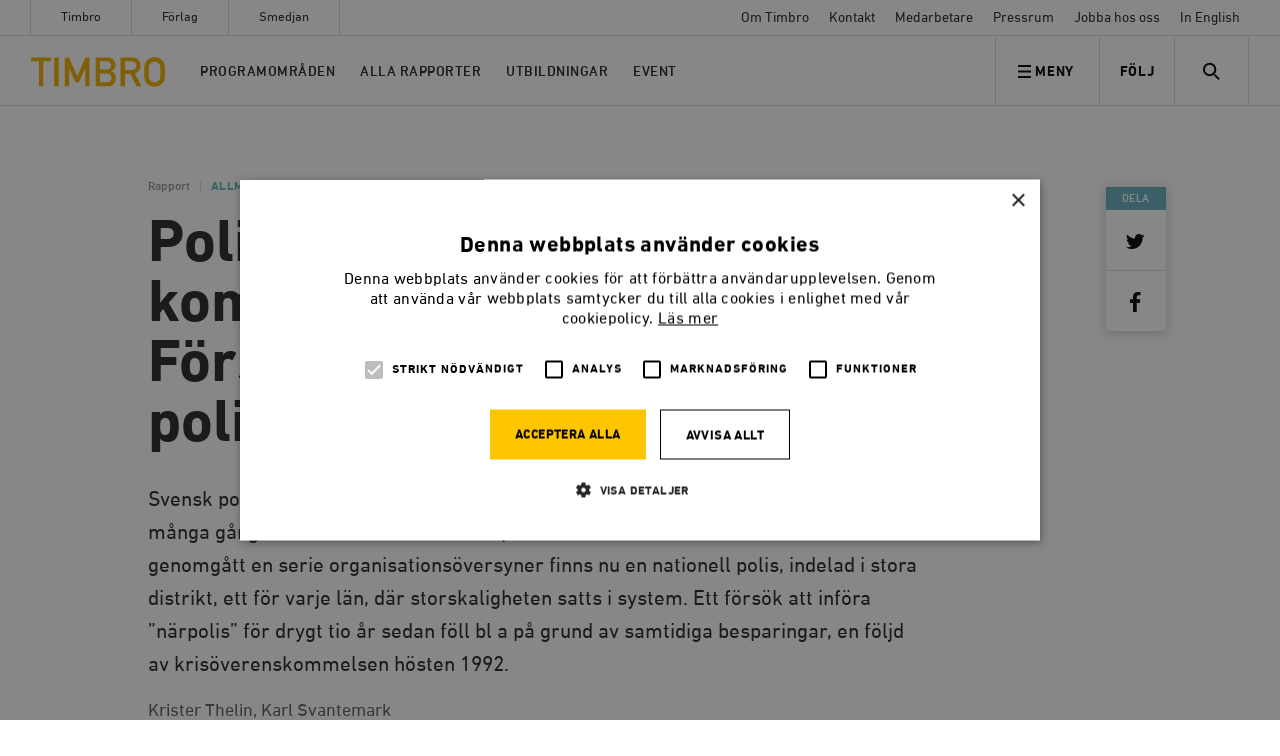

--- FILE ---
content_type: text/html; charset=UTF-8
request_url: https://timbro.se/allmant/polis-kris-har-kommunerna-kraften-forslag-om-en-effektiv-lokal-polis/
body_size: 20141
content:
<!doctype html>
<html lang="sv-SE" class="no-js">

    <head>
    <meta charset="utf-8">
    <meta http-equiv="x-ua-compatible" content="ie=edge">
    <meta name="viewport" content="width=device-width, initial-scale=1, shrink-to-fit=no">
    <meta name="apple-mobile-web-app-capable" content="yes">

    <link rel="apple-touch-icon" sizes="180x180" href="/app/themes/main/favicons/apple-touch-icon.png">
    <link rel="icon" type="image/png" href="/app/themes/main/favicons/favicon-32x32.png" sizes="32x32">
    <link rel="icon" type="image/png" href="/app/themes/main/favicons/favicon-16x16.png" sizes="16x16">
    <link rel="manifest" href="/app/themes/main/favicons/manifest.json">
    <link rel="mask-icon" href="/app/themes/main/favicons/safari-pinned-tab.svg" color="#5bbad5">
    <link rel="shortcut icon" href="/app/themes/main/favicons/favicon.ico">
    <meta name="msapplication-config" content="/app/themes/main/favicons/browserconfig.xml">
    <meta name="theme-color" content="#ffffff">

    

    <meta name='robots' content='index, follow, max-image-preview:large, max-snippet:-1, max-video-preview:-1' />

<!-- Google Tag Manager for WordPress by gtm4wp.com -->
<script data-cfasync="false" data-pagespeed-no-defer>
	var gtm4wp_datalayer_name = "dataLayer";
	var dataLayer = dataLayer || [];
	const gtm4wp_use_sku_instead = false;
	const gtm4wp_currency = 'SEK';
	const gtm4wp_product_per_impression = false;
	const gtm4wp_clear_ecommerce = false;

	const gtm4wp_scrollerscript_debugmode         = false;
	const gtm4wp_scrollerscript_callbacktime      = 100;
	const gtm4wp_scrollerscript_readerlocation    = 150;
	const gtm4wp_scrollerscript_contentelementid  = "content";
	const gtm4wp_scrollerscript_scannertime       = 60;
</script>
<!-- End Google Tag Manager for WordPress by gtm4wp.com -->
	<!-- This site is optimized with the Yoast SEO plugin v22.1 - https://yoast.com/wordpress/plugins/seo/ -->
	<title>Polis i kris - har kommunerna kraften? Förslag om en effektiv lokal polis</title>
	<meta name="description" content="Svensk polis förstatligades för fyrtio år sedan. Goda skäl fanns för detta, med en då många gånger illa utrustad kommunal polis. Efter att under 1980- och 90-talen ha genomgått en serie organisationsöversyner finns nu en nationell polis, indelad i stora distrikt, ett för varje län, där storskaligheten satts i system. Ett försök att införa ”närpolis” för drygt tio år sedan föll bl a på grund av samtidiga besparingar, en följd av krisöverenskommelsen hösten 1992." />
	<link rel="canonical" href="https://timbro.se/allmant/polis-kris-har-kommunerna-kraften-forslag-om-en-effektiv-lokal-polis/" />
	<meta property="og:locale" content="sv_SE" />
	<meta property="og:type" content="article" />
	<meta property="og:title" content="Polis i kris - har kommunerna kraften? Förslag om en effektiv lokal polis" />
	<meta property="og:description" content="Svensk polis förstatligades för fyrtio år sedan. Goda skäl fanns för detta, med en då många gånger illa utrustad kommunal polis. Efter att under 1980- och 90-talen ha genomgått en serie organisationsöversyner finns nu en nationell polis, indelad i stora distrikt, ett för varje län, där storskaligheten satts i system. Ett försök att införa ”närpolis” för drygt tio år sedan föll bl a på grund av samtidiga besparingar, en följd av krisöverenskommelsen hösten 1992." />
	<meta property="og:url" content="/allmant/polis-kris-har-kommunerna-kraften-forslag-om-en-effektiv-lokal-polis/" />
	<meta property="og:site_name" content="Timbro" />
	<meta property="article:publisher" content="https://www.facebook.com/tankesmedjantimbro/" />
	<meta property="article:published_time" content="2005-12-14T09:19:05+00:00" />
	<meta property="article:modified_time" content="2020-03-23T12:01:14+00:00" />
	<meta property="og:image" content="https://timbro.se/app/uploads/2005/12/polis-i-kris-e1484637951230-1280x752.png" />
	<meta property="og:image:width" content="1280" />
	<meta property="og:image:height" content="752" />
	<meta property="og:image:type" content="image/png" />
	<meta name="author" content="Wilhelm" />
	<meta name="twitter:card" content="summary_large_image" />
	<meta name="twitter:creator" content="@timbro" />
	<meta name="twitter:site" content="@timbro" />
	<meta name="twitter:label1" content="Written by" />
	<meta name="twitter:data1" content="Wilhelm" />
	<meta name="twitter:label2" content="Est. reading time" />
	<meta name="twitter:data2" content="1 minute" />
	<script type="application/ld+json" class="yoast-schema-graph">{"@context":"https://schema.org","@graph":[{"@type":"Article","@id":"https://timbro.se/allmant/polis-kris-har-kommunerna-kraften-forslag-om-en-effektiv-lokal-polis/#article","isPartOf":{"@id":"/allmant/polis-kris-har-kommunerna-kraften-forslag-om-en-effektiv-lokal-polis/"},"author":{"name":"Wilhelm","@id":"https://timbro.se/#/schema/person/01031c77c95f3be03944b2d6688ba97f"},"headline":"Polis i kris &#8211; har kommunerna kraften? Förslag om en effektiv lokal polis","datePublished":"2005-12-14T09:19:05+00:00","dateModified":"2020-03-23T12:01:14+00:00","mainEntityOfPage":{"@id":"/allmant/polis-kris-har-kommunerna-kraften-forslag-om-en-effektiv-lokal-polis/"},"wordCount":257,"commentCount":1,"publisher":{"@id":"https://timbro.se/#organization"},"image":{"@id":"https://timbro.se/allmant/polis-kris-har-kommunerna-kraften-forslag-om-en-effektiv-lokal-polis/#primaryimage"},"thumbnailUrl":"https://timbro.se/app/uploads/2005/12/polis-i-kris-e1484637951230.png","keywords":["Polis- och rättsväsende"],"articleSection":["Allmänt"],"inLanguage":"sv-SE","potentialAction":[{"@type":"CommentAction","name":"Comment","target":["https://timbro.se/allmant/polis-kris-har-kommunerna-kraften-forslag-om-en-effektiv-lokal-polis/#respond"]}]},{"@type":"WebPage","@id":"/allmant/polis-kris-har-kommunerna-kraften-forslag-om-en-effektiv-lokal-polis/","url":"https://timbro.se/allmant/polis-kris-har-kommunerna-kraften-forslag-om-en-effektiv-lokal-polis/","name":"Polis i kris - har kommunerna kraften? Förslag om en effektiv lokal polis","isPartOf":{"@id":"https://timbro.se/#website"},"primaryImageOfPage":{"@id":"https://timbro.se/allmant/polis-kris-har-kommunerna-kraften-forslag-om-en-effektiv-lokal-polis/#primaryimage"},"image":{"@id":"https://timbro.se/allmant/polis-kris-har-kommunerna-kraften-forslag-om-en-effektiv-lokal-polis/#primaryimage"},"thumbnailUrl":"https://timbro.se/app/uploads/2005/12/polis-i-kris-e1484637951230.png","datePublished":"2005-12-14T09:19:05+00:00","dateModified":"2020-03-23T12:01:14+00:00","description":"Svensk polis förstatligades för fyrtio år sedan. Goda skäl fanns för detta, med en då många gånger illa utrustad kommunal polis. Efter att under 1980- och 90-talen ha genomgått en serie organisationsöversyner finns nu en nationell polis, indelad i stora distrikt, ett för varje län, där storskaligheten satts i system. Ett försök att införa ”närpolis” för drygt tio år sedan föll bl a på grund av samtidiga besparingar, en följd av krisöverenskommelsen hösten 1992.","breadcrumb":{"@id":"https://timbro.se/allmant/polis-kris-har-kommunerna-kraften-forslag-om-en-effektiv-lokal-polis/#breadcrumb"},"inLanguage":"sv-SE","potentialAction":[{"@type":"ReadAction","target":["https://timbro.se/allmant/polis-kris-har-kommunerna-kraften-forslag-om-en-effektiv-lokal-polis/"]}]},{"@type":"ImageObject","inLanguage":"sv-SE","@id":"https://timbro.se/allmant/polis-kris-har-kommunerna-kraften-forslag-om-en-effektiv-lokal-polis/#primaryimage","url":"https://timbro.se/app/uploads/2005/12/polis-i-kris-e1484637951230.png","contentUrl":"https://timbro.se/app/uploads/2005/12/polis-i-kris-e1484637951230.png","width":1495,"height":841},{"@type":"BreadcrumbList","@id":"https://timbro.se/allmant/polis-kris-har-kommunerna-kraften-forslag-om-en-effektiv-lokal-polis/#breadcrumb","itemListElement":[{"@type":"ListItem","position":1,"name":"Hem","item":"https://timbro.se/"},{"@type":"ListItem","position":2,"name":"Polis i kris &#8211; har kommunerna kraften? Förslag om en effektiv lokal polis"}]},{"@type":"WebSite","@id":"https://timbro.se/#website","url":"https://timbro.se/","name":"Timbro","description":"Fria marknader, personlig frihet och öppna samhällen","publisher":{"@id":"https://timbro.se/#organization"},"potentialAction":[{"@type":"SearchAction","target":{"@type":"EntryPoint","urlTemplate":"https://timbro.se/?s={search_term_string}"},"query-input":"required name=search_term_string"}],"inLanguage":"sv-SE"},{"@type":"Organization","@id":"https://timbro.se/#organization","name":"Timbro","url":"https://timbro.se/","logo":{"@type":"ImageObject","inLanguage":"sv-SE","@id":"https://timbro.se/#/schema/logo/image/","url":"https://timbro.se/app/uploads/2017/11/logo_rgb_v1_sans-platta.png","contentUrl":"https://timbro.se/app/uploads/2017/11/logo_rgb_v1_sans-platta.png","width":1886,"height":369,"caption":"Timbro"},"image":{"@id":"https://timbro.se/#/schema/logo/image/"},"sameAs":["https://www.facebook.com/tankesmedjantimbro/","https://twitter.com/timbro","https://www.instagram.com/tankesmedjan_timbro/","https://www.youtube.com/user/TimbroVideo"]},{"@type":"Person","@id":"https://timbro.se/#/schema/person/01031c77c95f3be03944b2d6688ba97f","name":"Wilhelm","image":{"@type":"ImageObject","inLanguage":"sv-SE","@id":"https://timbro.se/#/schema/person/image/","url":"https://secure.gravatar.com/avatar/3f751153367f24a4ca52d06b2ee8e781?s=96&d=mm&r=g","contentUrl":"https://secure.gravatar.com/avatar/3f751153367f24a4ca52d06b2ee8e781?s=96&d=mm&r=g","caption":"Wilhelm"}}]}</script>
	<!-- / Yoast SEO plugin. -->


<link rel='dns-prefetch' href='//cdn.cookie-script.com' />
<link rel="alternate" type="application/rss+xml" title="Timbro &raquo; Polis i kris &#8211; har kommunerna kraften? Förslag om en effektiv lokal polis kommentarsflöde" href="/allmant/polis-kris-har-kommunerna-kraften-forslag-om-en-effektiv-lokal-polis/feed/" />
<script type="text/javascript">
/* <![CDATA[ */
window._wpemojiSettings = {"baseUrl":"https:\/\/s.w.org\/images\/core\/emoji\/14.0.0\/72x72\/","ext":".png","svgUrl":"https:\/\/s.w.org\/images\/core\/emoji\/14.0.0\/svg\/","svgExt":".svg","source":{"concatemoji":"https:\/\/timbro.se\/wp\/wp-includes\/js\/wp-emoji-release.min.js?ver=6.4.3"}};
/*! This file is auto-generated */
!function(i,n){var o,s,e;function c(e){try{var t={supportTests:e,timestamp:(new Date).valueOf()};sessionStorage.setItem(o,JSON.stringify(t))}catch(e){}}function p(e,t,n){e.clearRect(0,0,e.canvas.width,e.canvas.height),e.fillText(t,0,0);var t=new Uint32Array(e.getImageData(0,0,e.canvas.width,e.canvas.height).data),r=(e.clearRect(0,0,e.canvas.width,e.canvas.height),e.fillText(n,0,0),new Uint32Array(e.getImageData(0,0,e.canvas.width,e.canvas.height).data));return t.every(function(e,t){return e===r[t]})}function u(e,t,n){switch(t){case"flag":return n(e,"\ud83c\udff3\ufe0f\u200d\u26a7\ufe0f","\ud83c\udff3\ufe0f\u200b\u26a7\ufe0f")?!1:!n(e,"\ud83c\uddfa\ud83c\uddf3","\ud83c\uddfa\u200b\ud83c\uddf3")&&!n(e,"\ud83c\udff4\udb40\udc67\udb40\udc62\udb40\udc65\udb40\udc6e\udb40\udc67\udb40\udc7f","\ud83c\udff4\u200b\udb40\udc67\u200b\udb40\udc62\u200b\udb40\udc65\u200b\udb40\udc6e\u200b\udb40\udc67\u200b\udb40\udc7f");case"emoji":return!n(e,"\ud83e\udef1\ud83c\udffb\u200d\ud83e\udef2\ud83c\udfff","\ud83e\udef1\ud83c\udffb\u200b\ud83e\udef2\ud83c\udfff")}return!1}function f(e,t,n){var r="undefined"!=typeof WorkerGlobalScope&&self instanceof WorkerGlobalScope?new OffscreenCanvas(300,150):i.createElement("canvas"),a=r.getContext("2d",{willReadFrequently:!0}),o=(a.textBaseline="top",a.font="600 32px Arial",{});return e.forEach(function(e){o[e]=t(a,e,n)}),o}function t(e){var t=i.createElement("script");t.src=e,t.defer=!0,i.head.appendChild(t)}"undefined"!=typeof Promise&&(o="wpEmojiSettingsSupports",s=["flag","emoji"],n.supports={everything:!0,everythingExceptFlag:!0},e=new Promise(function(e){i.addEventListener("DOMContentLoaded",e,{once:!0})}),new Promise(function(t){var n=function(){try{var e=JSON.parse(sessionStorage.getItem(o));if("object"==typeof e&&"number"==typeof e.timestamp&&(new Date).valueOf()<e.timestamp+604800&&"object"==typeof e.supportTests)return e.supportTests}catch(e){}return null}();if(!n){if("undefined"!=typeof Worker&&"undefined"!=typeof OffscreenCanvas&&"undefined"!=typeof URL&&URL.createObjectURL&&"undefined"!=typeof Blob)try{var e="postMessage("+f.toString()+"("+[JSON.stringify(s),u.toString(),p.toString()].join(",")+"));",r=new Blob([e],{type:"text/javascript"}),a=new Worker(URL.createObjectURL(r),{name:"wpTestEmojiSupports"});return void(a.onmessage=function(e){c(n=e.data),a.terminate(),t(n)})}catch(e){}c(n=f(s,u,p))}t(n)}).then(function(e){for(var t in e)n.supports[t]=e[t],n.supports.everything=n.supports.everything&&n.supports[t],"flag"!==t&&(n.supports.everythingExceptFlag=n.supports.everythingExceptFlag&&n.supports[t]);n.supports.everythingExceptFlag=n.supports.everythingExceptFlag&&!n.supports.flag,n.DOMReady=!1,n.readyCallback=function(){n.DOMReady=!0}}).then(function(){return e}).then(function(){var e;n.supports.everything||(n.readyCallback(),(e=n.source||{}).concatemoji?t(e.concatemoji):e.wpemoji&&e.twemoji&&(t(e.twemoji),t(e.wpemoji)))}))}((window,document),window._wpemojiSettings);
/* ]]> */
</script>
<style id='wp-emoji-styles-inline-css' type='text/css'>

	img.wp-smiley, img.emoji {
		display: inline !important;
		border: none !important;
		box-shadow: none !important;
		height: 1em !important;
		width: 1em !important;
		margin: 0 0.07em !important;
		vertical-align: -0.1em !important;
		background: none !important;
		padding: 0 !important;
	}
</style>
<link rel='stylesheet' id='wp-block-library-css' href='https://timbro.se/wp/wp-includes/css/dist/block-library/style.min.css?ver=6.4.3' type='text/css' media='all' />
<style id='elasticpress-related-posts-style-inline-css' type='text/css'>
.editor-styles-wrapper .wp-block-elasticpress-related-posts ul,.wp-block-elasticpress-related-posts ul{list-style-type:none;padding:0}.editor-styles-wrapper .wp-block-elasticpress-related-posts ul li a>div{display:inline}

</style>
<style id='classic-theme-styles-inline-css' type='text/css'>
/*! This file is auto-generated */
.wp-block-button__link{color:#fff;background-color:#32373c;border-radius:9999px;box-shadow:none;text-decoration:none;padding:calc(.667em + 2px) calc(1.333em + 2px);font-size:1.125em}.wp-block-file__button{background:#32373c;color:#fff;text-decoration:none}
</style>
<style id='global-styles-inline-css' type='text/css'>
body{--wp--preset--color--black: #000000;--wp--preset--color--cyan-bluish-gray: #abb8c3;--wp--preset--color--white: #ffffff;--wp--preset--color--pale-pink: #f78da7;--wp--preset--color--vivid-red: #cf2e2e;--wp--preset--color--luminous-vivid-orange: #ff6900;--wp--preset--color--luminous-vivid-amber: #fcb900;--wp--preset--color--light-green-cyan: #7bdcb5;--wp--preset--color--vivid-green-cyan: #00d084;--wp--preset--color--pale-cyan-blue: #8ed1fc;--wp--preset--color--vivid-cyan-blue: #0693e3;--wp--preset--color--vivid-purple: #9b51e0;--wp--preset--gradient--vivid-cyan-blue-to-vivid-purple: linear-gradient(135deg,rgba(6,147,227,1) 0%,rgb(155,81,224) 100%);--wp--preset--gradient--light-green-cyan-to-vivid-green-cyan: linear-gradient(135deg,rgb(122,220,180) 0%,rgb(0,208,130) 100%);--wp--preset--gradient--luminous-vivid-amber-to-luminous-vivid-orange: linear-gradient(135deg,rgba(252,185,0,1) 0%,rgba(255,105,0,1) 100%);--wp--preset--gradient--luminous-vivid-orange-to-vivid-red: linear-gradient(135deg,rgba(255,105,0,1) 0%,rgb(207,46,46) 100%);--wp--preset--gradient--very-light-gray-to-cyan-bluish-gray: linear-gradient(135deg,rgb(238,238,238) 0%,rgb(169,184,195) 100%);--wp--preset--gradient--cool-to-warm-spectrum: linear-gradient(135deg,rgb(74,234,220) 0%,rgb(151,120,209) 20%,rgb(207,42,186) 40%,rgb(238,44,130) 60%,rgb(251,105,98) 80%,rgb(254,248,76) 100%);--wp--preset--gradient--blush-light-purple: linear-gradient(135deg,rgb(255,206,236) 0%,rgb(152,150,240) 100%);--wp--preset--gradient--blush-bordeaux: linear-gradient(135deg,rgb(254,205,165) 0%,rgb(254,45,45) 50%,rgb(107,0,62) 100%);--wp--preset--gradient--luminous-dusk: linear-gradient(135deg,rgb(255,203,112) 0%,rgb(199,81,192) 50%,rgb(65,88,208) 100%);--wp--preset--gradient--pale-ocean: linear-gradient(135deg,rgb(255,245,203) 0%,rgb(182,227,212) 50%,rgb(51,167,181) 100%);--wp--preset--gradient--electric-grass: linear-gradient(135deg,rgb(202,248,128) 0%,rgb(113,206,126) 100%);--wp--preset--gradient--midnight: linear-gradient(135deg,rgb(2,3,129) 0%,rgb(40,116,252) 100%);--wp--preset--font-size--small: 13px;--wp--preset--font-size--medium: 20px;--wp--preset--font-size--large: 36px;--wp--preset--font-size--x-large: 42px;--wp--preset--spacing--20: 0.44rem;--wp--preset--spacing--30: 0.67rem;--wp--preset--spacing--40: 1rem;--wp--preset--spacing--50: 1.5rem;--wp--preset--spacing--60: 2.25rem;--wp--preset--spacing--70: 3.38rem;--wp--preset--spacing--80: 5.06rem;--wp--preset--shadow--natural: 6px 6px 9px rgba(0, 0, 0, 0.2);--wp--preset--shadow--deep: 12px 12px 50px rgba(0, 0, 0, 0.4);--wp--preset--shadow--sharp: 6px 6px 0px rgba(0, 0, 0, 0.2);--wp--preset--shadow--outlined: 6px 6px 0px -3px rgba(255, 255, 255, 1), 6px 6px rgba(0, 0, 0, 1);--wp--preset--shadow--crisp: 6px 6px 0px rgba(0, 0, 0, 1);}:where(.is-layout-flex){gap: 0.5em;}:where(.is-layout-grid){gap: 0.5em;}body .is-layout-flow > .alignleft{float: left;margin-inline-start: 0;margin-inline-end: 2em;}body .is-layout-flow > .alignright{float: right;margin-inline-start: 2em;margin-inline-end: 0;}body .is-layout-flow > .aligncenter{margin-left: auto !important;margin-right: auto !important;}body .is-layout-constrained > .alignleft{float: left;margin-inline-start: 0;margin-inline-end: 2em;}body .is-layout-constrained > .alignright{float: right;margin-inline-start: 2em;margin-inline-end: 0;}body .is-layout-constrained > .aligncenter{margin-left: auto !important;margin-right: auto !important;}body .is-layout-constrained > :where(:not(.alignleft):not(.alignright):not(.alignfull)){max-width: var(--wp--style--global--content-size);margin-left: auto !important;margin-right: auto !important;}body .is-layout-constrained > .alignwide{max-width: var(--wp--style--global--wide-size);}body .is-layout-flex{display: flex;}body .is-layout-flex{flex-wrap: wrap;align-items: center;}body .is-layout-flex > *{margin: 0;}body .is-layout-grid{display: grid;}body .is-layout-grid > *{margin: 0;}:where(.wp-block-columns.is-layout-flex){gap: 2em;}:where(.wp-block-columns.is-layout-grid){gap: 2em;}:where(.wp-block-post-template.is-layout-flex){gap: 1.25em;}:where(.wp-block-post-template.is-layout-grid){gap: 1.25em;}.has-black-color{color: var(--wp--preset--color--black) !important;}.has-cyan-bluish-gray-color{color: var(--wp--preset--color--cyan-bluish-gray) !important;}.has-white-color{color: var(--wp--preset--color--white) !important;}.has-pale-pink-color{color: var(--wp--preset--color--pale-pink) !important;}.has-vivid-red-color{color: var(--wp--preset--color--vivid-red) !important;}.has-luminous-vivid-orange-color{color: var(--wp--preset--color--luminous-vivid-orange) !important;}.has-luminous-vivid-amber-color{color: var(--wp--preset--color--luminous-vivid-amber) !important;}.has-light-green-cyan-color{color: var(--wp--preset--color--light-green-cyan) !important;}.has-vivid-green-cyan-color{color: var(--wp--preset--color--vivid-green-cyan) !important;}.has-pale-cyan-blue-color{color: var(--wp--preset--color--pale-cyan-blue) !important;}.has-vivid-cyan-blue-color{color: var(--wp--preset--color--vivid-cyan-blue) !important;}.has-vivid-purple-color{color: var(--wp--preset--color--vivid-purple) !important;}.has-black-background-color{background-color: var(--wp--preset--color--black) !important;}.has-cyan-bluish-gray-background-color{background-color: var(--wp--preset--color--cyan-bluish-gray) !important;}.has-white-background-color{background-color: var(--wp--preset--color--white) !important;}.has-pale-pink-background-color{background-color: var(--wp--preset--color--pale-pink) !important;}.has-vivid-red-background-color{background-color: var(--wp--preset--color--vivid-red) !important;}.has-luminous-vivid-orange-background-color{background-color: var(--wp--preset--color--luminous-vivid-orange) !important;}.has-luminous-vivid-amber-background-color{background-color: var(--wp--preset--color--luminous-vivid-amber) !important;}.has-light-green-cyan-background-color{background-color: var(--wp--preset--color--light-green-cyan) !important;}.has-vivid-green-cyan-background-color{background-color: var(--wp--preset--color--vivid-green-cyan) !important;}.has-pale-cyan-blue-background-color{background-color: var(--wp--preset--color--pale-cyan-blue) !important;}.has-vivid-cyan-blue-background-color{background-color: var(--wp--preset--color--vivid-cyan-blue) !important;}.has-vivid-purple-background-color{background-color: var(--wp--preset--color--vivid-purple) !important;}.has-black-border-color{border-color: var(--wp--preset--color--black) !important;}.has-cyan-bluish-gray-border-color{border-color: var(--wp--preset--color--cyan-bluish-gray) !important;}.has-white-border-color{border-color: var(--wp--preset--color--white) !important;}.has-pale-pink-border-color{border-color: var(--wp--preset--color--pale-pink) !important;}.has-vivid-red-border-color{border-color: var(--wp--preset--color--vivid-red) !important;}.has-luminous-vivid-orange-border-color{border-color: var(--wp--preset--color--luminous-vivid-orange) !important;}.has-luminous-vivid-amber-border-color{border-color: var(--wp--preset--color--luminous-vivid-amber) !important;}.has-light-green-cyan-border-color{border-color: var(--wp--preset--color--light-green-cyan) !important;}.has-vivid-green-cyan-border-color{border-color: var(--wp--preset--color--vivid-green-cyan) !important;}.has-pale-cyan-blue-border-color{border-color: var(--wp--preset--color--pale-cyan-blue) !important;}.has-vivid-cyan-blue-border-color{border-color: var(--wp--preset--color--vivid-cyan-blue) !important;}.has-vivid-purple-border-color{border-color: var(--wp--preset--color--vivid-purple) !important;}.has-vivid-cyan-blue-to-vivid-purple-gradient-background{background: var(--wp--preset--gradient--vivid-cyan-blue-to-vivid-purple) !important;}.has-light-green-cyan-to-vivid-green-cyan-gradient-background{background: var(--wp--preset--gradient--light-green-cyan-to-vivid-green-cyan) !important;}.has-luminous-vivid-amber-to-luminous-vivid-orange-gradient-background{background: var(--wp--preset--gradient--luminous-vivid-amber-to-luminous-vivid-orange) !important;}.has-luminous-vivid-orange-to-vivid-red-gradient-background{background: var(--wp--preset--gradient--luminous-vivid-orange-to-vivid-red) !important;}.has-very-light-gray-to-cyan-bluish-gray-gradient-background{background: var(--wp--preset--gradient--very-light-gray-to-cyan-bluish-gray) !important;}.has-cool-to-warm-spectrum-gradient-background{background: var(--wp--preset--gradient--cool-to-warm-spectrum) !important;}.has-blush-light-purple-gradient-background{background: var(--wp--preset--gradient--blush-light-purple) !important;}.has-blush-bordeaux-gradient-background{background: var(--wp--preset--gradient--blush-bordeaux) !important;}.has-luminous-dusk-gradient-background{background: var(--wp--preset--gradient--luminous-dusk) !important;}.has-pale-ocean-gradient-background{background: var(--wp--preset--gradient--pale-ocean) !important;}.has-electric-grass-gradient-background{background: var(--wp--preset--gradient--electric-grass) !important;}.has-midnight-gradient-background{background: var(--wp--preset--gradient--midnight) !important;}.has-small-font-size{font-size: var(--wp--preset--font-size--small) !important;}.has-medium-font-size{font-size: var(--wp--preset--font-size--medium) !important;}.has-large-font-size{font-size: var(--wp--preset--font-size--large) !important;}.has-x-large-font-size{font-size: var(--wp--preset--font-size--x-large) !important;}
.wp-block-navigation a:where(:not(.wp-element-button)){color: inherit;}
:where(.wp-block-post-template.is-layout-flex){gap: 1.25em;}:where(.wp-block-post-template.is-layout-grid){gap: 1.25em;}
:where(.wp-block-columns.is-layout-flex){gap: 2em;}:where(.wp-block-columns.is-layout-grid){gap: 2em;}
.wp-block-pullquote{font-size: 1.5em;line-height: 1.6;}
</style>
<link rel='stylesheet' id='woocommerce-layout-css' href='https://timbro.se/app/plugins/woocommerce/assets/css/woocommerce-layout.css?ver=8.6.1' type='text/css' media='all' />
<link rel='stylesheet' id='woocommerce-smallscreen-css' href='https://timbro.se/app/plugins/woocommerce/assets/css/woocommerce-smallscreen.css?ver=8.6.1' type='text/css' media='only screen and (max-width: 768px)' />
<link rel='stylesheet' id='woocommerce-general-css' href='https://timbro.se/app/plugins/woocommerce/assets/css/woocommerce.css?ver=8.6.1' type='text/css' media='all' />
<style id='woocommerce-inline-inline-css' type='text/css'>
.woocommerce form .form-row .required { visibility: visible; }
</style>
<link rel='stylesheet' id='dflip-style-css' href='https://timbro.se/app/plugins/3d-flipbook-dflip-lite/assets/css/dflip.min.css?ver=2.3.57' type='text/css' media='all' />
<link rel='stylesheet' id='actionable-google-analytics-css' href='https://timbro.se/app/plugins/actionable-google-analytics/public/css/actionable-google-analytics-public.css?ver=CC-V4.1.0' type='text/css' media='all' />
<link rel='stylesheet' id='elasticpress-facets-css' href='https://timbro.se/app/plugins/elasticpress/dist/css/facets-styles.css?ver=7d568203f3965dc85d8a' type='text/css' media='all' />
<link rel='stylesheet' id='woo_discount_pro_style-css' href='https://timbro.se/app/plugins/woo-discount-rules-pro/Assets/Css/awdr_style.css?ver=2.6.0' type='text/css' media='all' />
<link rel='stylesheet' id='sage/main.css-css' href='https://timbro.se/app/themes/main/dist/styles/main_97422257.css?ver=406d3fd38f0f79df787465448b3fb0d4' type='text/css' media='all' />
<script type="text/javascript" src="//cdn.cookie-script.com/s/f0687477b6c3ac4fedc510be7d8818bc.js?ver=406d3fd38f0f79df787465448b3fb0d4" id="cookie-script-js"></script>
<script type="text/javascript" id="cookie-script-js-after">
/* <![CDATA[ */
    window.dataLayer = window.dataLayer || [];
    function gtag() {
        dataLayer.push(arguments);
    }
    gtag('consent', 'default', {
        ad_storage: 'denied',
        analytics_storage: 'denied',
        wait_for_update: 500
    });
    gtag('set', 'ads_data_redaction', true);
    
/* ]]> */
</script>
<script type="text/javascript" src="https://timbro.se/wp/wp-includes/js/jquery/jquery.min.js?ver=3.7.1" id="jquery-core-js"></script>
<script type="text/javascript" src="https://timbro.se/wp/wp-includes/js/jquery/jquery-migrate.min.js?ver=3.4.1" id="jquery-migrate-js"></script>
<script type="text/javascript" src="https://timbro.se/app/plugins/woocommerce/assets/js/jquery-blockui/jquery.blockUI.min.js?ver=2.7.0-wc.8.6.1" id="jquery-blockui-js" defer="defer" data-wp-strategy="defer"></script>
<script type="text/javascript" id="wc-add-to-cart-js-extra">
/* <![CDATA[ */
var wc_add_to_cart_params = {"ajax_url":"\/wp\/wp-admin\/admin-ajax.php","wc_ajax_url":"\/?wc-ajax=%%endpoint%%","i18n_view_cart":"Visa varukorg","cart_url":"\/kundvagn\/","is_cart":"","cart_redirect_after_add":"no"};
/* ]]> */
</script>
<script type="text/javascript" src="https://timbro.se/app/plugins/woocommerce/assets/js/frontend/add-to-cart.min.js?ver=8.6.1" id="wc-add-to-cart-js" defer="defer" data-wp-strategy="defer"></script>
<script type="text/javascript" src="https://timbro.se/app/plugins/woocommerce/assets/js/js-cookie/js.cookie.min.js?ver=2.1.4-wc.8.6.1" id="js-cookie-js" defer="defer" data-wp-strategy="defer"></script>
<script type="text/javascript" id="woocommerce-js-extra">
/* <![CDATA[ */
var woocommerce_params = {"ajax_url":"\/wp\/wp-admin\/admin-ajax.php","wc_ajax_url":"\/?wc-ajax=%%endpoint%%"};
/* ]]> */
</script>
<script type="text/javascript" src="https://timbro.se/app/plugins/woocommerce/assets/js/frontend/woocommerce.min.js?ver=8.6.1" id="woocommerce-js" defer="defer" data-wp-strategy="defer"></script>
<script type="text/javascript" src="https://timbro.se/app/plugins/duracelltomi-google-tag-manager/dist/js/analytics-talk-content-tracking.js?ver=1.20" id="gtm4wp-scroll-tracking-js"></script>
<script type="text/javascript" src="https://timbro.se/app/plugins/actionable-google-analytics/public/js/actionable-google-analytics-public.js?ver=CC-V4.1.0" id="actionable-google-analytics-js"></script>
<link rel="https://api.w.org/" href="https://timbro.se/wp-json/" /><link rel="alternate" type="application/json" href="https://timbro.se/wp-json/wp/v2/posts/2089" /><link rel="EditURI" type="application/rsd+xml" title="RSD" href="https://timbro.se/wp/xmlrpc.php?rsd" />
<meta name="generator" content="WordPress 6.4.3" />
<meta name="generator" content="WooCommerce 8.6.1" />
<link rel='shortlink' href='/?p=2089' />
<link rel="alternate" type="application/json+oembed" href="https://timbro.se/wp-json/oembed/1.0/embed?url=%2Fallmant%2Fpolis-kris-har-kommunerna-kraften-forslag-om-en-effektiv-lokal-polis%2F" />
<link rel="alternate" type="text/xml+oembed" href="https://timbro.se/wp-json/oembed/1.0/embed?url=%2Fallmant%2Fpolis-kris-har-kommunerna-kraften-forslag-om-en-effektiv-lokal-polis%2F&#038;format=xml" />

<!-- Google Tag Manager for WordPress by gtm4wp.com -->
<!-- GTM Container placement set to manual -->
<script data-cfasync="false" data-pagespeed-no-defer type="text/javascript">
	var dataLayer_content = {"pagePostType":"post","pagePostType2":"single-post","pageCategory":["allmant"],"pageAttributes":["polis-och-rattsvasende"],"pagePostAuthor":"Wilhelm"};
	dataLayer.push( dataLayer_content );
</script>
<script data-cfasync="false">
(function(w,d,s,l,i){w[l]=w[l]||[];w[l].push({'gtm.start':
new Date().getTime(),event:'gtm.js'});var f=d.getElementsByTagName(s)[0],
j=d.createElement(s),dl=l!='dataLayer'?'&l='+l:'';j.async=true;j.src=
'//www.googletagmanager.com/gtm.js?id='+i+dl;f.parentNode.insertBefore(j,f);
})(window,document,'script','dataLayer','GTM-PLV5Q5B');
</script>
<!-- End Google Tag Manager for WordPress by gtm4wp.com -->		<script>
			document.documentElement.className = document.documentElement.className.replace( 'no-js', 'js' );
		</script>
				<style>
			.no-js img.lazyload { display: none; }
			figure.wp-block-image img.lazyloading { min-width: 150px; }
							.lazyload, .lazyloading { opacity: 0; }
				.lazyloaded {
					opacity: 1;
					transition: opacity 400ms;
					transition-delay: 0ms;
				}
					</style>
			<noscript><style>.woocommerce-product-gallery{ opacity: 1 !important; }</style></noscript>
	<style type="text/css">.recentcomments a{display:inline !important;padding:0 !important;margin:0 !important;}</style>		<style type="text/css" id="wp-custom-css">
			.campaign-area__title {
	color: #000;
}		</style>
		
        <style>
        .woocommerce-page ul.products li.product .woocommerce-loop-product__title {
            -webkit-box-orient: vertical;
        }

        .woocommerce-page .author {
            -webkit-box-orient: vertical;
        }

        .smedjan-chronicle-hero__excerpt, .smedjan-article-hero__text p, .related-content-smedjan .smedjan-article-item__text p, .related-content-smedjan .smedjan-article-item__text p{
            -webkit-box-orient: vertical;
        }
    </style>
</head>

    <body class="post-template-default single single-post postid-2089 single-format-standard wp-embed-responsive theme-main woocommerce-no-js polis-kris-har-kommunerna-kraften-forslag-om-en-effektiv-lokal-polis">
        
<!-- GTM Container placement set to manual -->
<!-- Google Tag Manager (noscript) -->
				<noscript><iframe  height="0" width="0" style="display:none;visibility:hidden" aria-hidden="true" data-src="https://www.googletagmanager.com/ns.html?id=GTM-PLV5Q5B" class="lazyload" src="[data-uri]"></iframe></noscript>
<!-- End Google Tag Manager (noscript) -->        <div class="alert alert--warning alert--browser">
            Du använder en <strong>utdaterad</strong> webbläsare som inte längre stöds. Vänligen <a href="http://browsehappy.com/">uppgradera din webbläsare</a> för en bättre upplevelse av timbro.se        </div>
        <div class="page-wrap">
            <header class="header ">
    <form class="form-search form-search--in-menu form-search--mobile js-search-form" action="/" data-smedjan="">
    <div class="form-search__content">
        <svg id="search" class="svg-stroke" xmlns="http://www.w3.org/2000/svg" width="19px" height="19px" viewBox="0 0 19 19" stroke="#262626" stroke-width="2px" fill="none">    <circle cx="7.65" cy="7.47" r="5.71" transform="translate(-3.04 7.6) rotate(-45)"/>    <line x1="17.06" y1="17.25" x2="12.35" y2="12.53"/></svg>        <input type="search" name="s" class="form-search__input" placeholder="Sök" value="">

            </div>
</form>
    <div class="header__top">
        <a class="header__logo header__logo--top" href="https://timbro.se/"><span class="sr-only">Timbro</span></a>
        <div class="header__button-container">
          <button class="btn btn--menu btn--navbar btn--fade-out btn--more js-toggle-menu">
            <svg width="14px" height="14px" viewBox="0 0 14 14" version="1.1" xmlns="http://www.w3.org/2000/svg" xmlns:xlink="http://www.w3.org/1999/xlink">        <g id="icons" stroke-width="2" stroke="#262626">            <g id="close" class="svg-stroke">                <path d="M7,14 L7,-1.77635684e-15" id="Line"></path>                <path d="M2.33870066e-12,7 L14,7" id="Line"></path>            </g>            <g id="hamburger" class="svg-stroke">                <path d="M0,1 L13,1" id="Line"></path>                <path d="M0,6.5 L13,6.5" id="Line"></path>                <path d="M0,12 L13,12" id="Line"></path>            </g>        </g></svg>              <span>Meny</span>
          </button>

          
    <button class="btn btn--navbar btn--invert btn--search btn--search-mobile btn--icon-search">
        <svg id="search" class="svg-stroke" xmlns="http://www.w3.org/2000/svg" width="19px" height="19px" viewBox="0 0 19 19" stroke="#262626" stroke-width="2px" fill="none">    <circle cx="7.65" cy="7.47" r="5.71" transform="translate(-3.04 7.6) rotate(-45)"/>    <line x1="17.06" y1="17.25" x2="12.35" y2="12.53"/></svg>                    <span class="sr-only">Meny</span>
            </button>
        </div>
        <div class="header__content header__content--top">
            <nav class="header__top-menu menu-global">
                <ul id="menu-global-nav" class="menu-global__list"><li id="nav-menu-item-10" class="menu-global__item menu-item menu-item-type-custom menu-item-object-custom"><a href="/" class="menu-global__link">Timbro</a></li>
<li id="nav-menu-item-12104" class="menu-global__item menu-item menu-item-type-post_type menu-item-object-page"><a href="/forlag/" class="menu-global__link">Förlag</a></li>
<li id="nav-menu-item-336" class="menu-global__item menu-item menu-item-type-post_type menu-item-object-page"><a href="/smedjan/" class="menu-global__link">Smedjan</a></li>
</ul>            </nav>
            <nav class="header__top-menu menu-secondary">
                <ul id="menu-sekundarmeny" class="menu-secondary__list"><li id="nav-menu-item-19" class="menu-secondary__item menu-item menu-item-type-post_type menu-item-object-page"><a href="/om-oss/" class="menu-secondary__link">Om Timbro</a></li>
<li id="nav-menu-item-65718" class="menu-secondary__item menu-item menu-item-type-post_type menu-item-object-page"><a href="/om-oss/kontakt/" class="menu-secondary__link">Kontakt</a></li>
<li id="nav-menu-item-64817" class="menu-secondary__item menu-item menu-item-type-post_type menu-item-object-page"><a href="/om-oss/medarbetare/" class="menu-secondary__link">Medarbetare</a></li>
<li id="nav-menu-item-196" class="menu-secondary__item menu-item menu-item-type-custom menu-item-object-custom"><a target="_blank" href="https://newsroom.notified.com/tankesmedjan-timbro" class="menu-secondary__link">Pressrum</a></li>
<li id="nav-menu-item-47482" class="menu-secondary__item menu-item menu-item-type-post_type menu-item-object-page"><a href="/om-oss/jobba-hos-oss/" class="menu-secondary__link">Jobba hos oss</a></li>
<li id="nav-menu-item-5059" class="menu-secondary__item menu-item menu-item-type-post_type menu-item-object-page"><a href="/in-english/" class="menu-secondary__link">In English</a></li>
</ul>            </nav>
        </div>
    </div>


    <div class="header__main js-sticky ">
        <div class="header__content header__content--main">
        <a class="header__logo header__logo--main" href="https://timbro.se/"><span class="sr-only">Timbro</span></a>
            <nav class="menu-main">
                <ul id="menu-huvudmeny" class="menu-main__list"><li id="nav-menu-item-95702" class="menu-main__item menu-item menu-item-type-post_type menu-item-object-page"><a href="/programomraden/" class="menu-main__link">Programområden</a></li>
<li id="nav-menu-item-35961" class="menu-main__item menu-item menu-item-type-custom menu-item-object-custom"><a href="https://timbro.se/2025/" class="menu-main__link">Alla rapporter</a></li>
<li id="nav-menu-item-95703" class="menu-main__item menu-item menu-item-type-post_type menu-item-object-page"><a href="/utbildningar/" class="menu-main__link">Utbildningar</a></li>
<li id="nav-menu-item-95715" class="menu-main__item menu-item menu-item-type-post_type menu-item-object-page"><a href="/event/" class="menu-main__link">Event</a></li>
</ul>            </nav>

            <ul class="menu-service js-menu-service">
    <li class="menu-service__item menu-service__item--more">
        <button class="btn btn--menu btn--navbar btn--fade-out btn--more js-toggle-menu">
            <svg width="14px" height="14px" viewBox="0 0 14 14" version="1.1" xmlns="http://www.w3.org/2000/svg" xmlns:xlink="http://www.w3.org/1999/xlink">        <g id="icons" stroke-width="2" stroke="#262626">            <g id="close" class="svg-stroke">                <path d="M7,14 L7,-1.77635684e-15" id="Line"></path>                <path d="M2.33870066e-12,7 L14,7" id="Line"></path>            </g>            <g id="hamburger" class="svg-stroke">                <path d="M0,1 L13,1" id="Line"></path>                <path d="M0,6.5 L13,6.5" id="Line"></path>                <path d="M0,12 L13,12" id="Line"></path>            </g>        </g></svg>            Meny        </button>
    </li>
    <li class="menu-service__item menu-service__item--follow">
        
    <button class="btn btn--navbar btn--invert btn--follow">
        <span class='btn__text'>Följ</span>                    <span class="sr-only">Följ oss</span>
            </button>
        <div class="menu-service__content menu-service__content--follow-us js-service-content">
            
<div class="follow-us ">
                        <a class="follow-us__item"
               href="https://www.facebook.com/tankesmedjantimbro/"
               title="Facebook"
               target="_blank">
                              <span class="follow-us__icon follow-us__icon--header"><svg width="12px" height="20px" viewBox="0 0 12 20" version="1.1" xmlns="http://www.w3.org/2000/svg" xmlns:xlink="http://www.w3.org/1999/xlink">    <g id="fb" class="svg-fill" fill="#ffffff">        <path d="M6.7415175,20 L6.7415175,10.877114 L9.8037814,10.877114 L10.2622427,7.3216997 L6.7415175,7.3216997 L6.7415175,5.0517247 C6.7415175,4.0223493 7.0273276,3.3207994 8.503513,3.3207994 L10.3862585,3.3200049 L10.3862585,0.1400805 C10.0605515,0.0968294 8.9429969,0 7.6428168,0 C4.9283268,0 3.0700314,1.656869 3.0700314,4.699714 L3.0700314,7.3216997 L0,7.3216997 L0,10.877114 L3.0700314,10.877114 L3.0700314,20 L6.7415175,20 Z" id="Fill-4-Copy-4"></path>    </g></svg></span>
               <span class="sr-only">Facebook</span>
            </a>
                                <a class="follow-us__item"
               href="https://twitter.com/timbro"
               title="Twitter"
               target="_blank">
                              <span class="follow-us__icon follow-us__icon--header"><svg width="19px" height="15px" viewBox="0 0 19 15" version="1.1" xmlns="http://www.w3.org/2000/svg" xmlns:xlink="http://www.w3.org/1999/xlink">    <g id="twitter" class="svg-fill" fill="#000000">        <path d="M16.2847591,2.3719495 C17.0667381,1.9032713 17.6672164,1.1611636 17.950001,0.2769401 C17.2182588,0.710849 16.4077176,1.0260017 15.5450492,1.1958655 C14.8541581,0.4599015 13.8698814,0 12.780607,0 C10.68896,0 8.99319781,1.6954649 8.99319781,3.7866936 C8.99319781,4.0834826 9.02675656,4.3725076 9.0913082,4.6496503 C5.94367546,4.4917364 3.15303458,2.9841613 1.28508981,0.6931604 C0.959090839,1.2524417 0.772323335,1.9029337 0.772323335,2.5969043 C0.772323335,3.9106482 1.44099953,5.0697189 2.45721441,5.748769 C1.83634419,5.7291226 1.25240888,5.5587862 0.741735591,5.2751623 C0.741465555,5.2909604 0.741465555,5.3068261 0.741465555,5.3227592 C0.741465555,7.1575043 2.04694712,8.6880339 3.77950915,9.0358631 C3.46168029,9.1224154 3.12710586,9.1686621 2.78166036,9.1686621 C2.5376338,9.1686621 2.30035936,9.1449648 2.06916203,9.1007435 C2.55107072,10.6052129 3.94973351,11.7000108 5.60700784,11.7305944 C4.31084434,12.746199 2.67781059,13.351592 0.903452201,13.351592 C0.597777488,13.351592 0.296289142,13.3337009 0,13.2987289 C1.67604557,14.3731378 3.66681388,15 5.80559175,15 C12.7717616,15 16.5811156,9.2298292 16.5811156,4.2258009 C16.5811156,4.0616083 16.5774694,3.8982933 16.570177,3.7359234 C17.3100895,3.2020272 17.9522292,2.535062 18.4599991,1.7756709 C17.7807894,2.0768483 17.0508703,2.2804013 16.2847591,2.3719495 Z" id="Fill-1-Copy-5"></path>    </g></svg></span>
               <span class="sr-only">Twitter</span>
            </a>
                                <a class="follow-us__item"
               href="https://www.instagram.com/tankesmedjan_timbro/"
               title="Instagram"
               target="_blank">
                              <span class="follow-us__icon follow-us__icon--header"><?xml version="1.0" encoding="UTF-8" standalone="no"?><svg width="20px" height="20px" viewBox="0 0 20 20" version="1.1" xmlns="http://www.w3.org/2000/svg" xmlns:xlink="http://www.w3.org/1999/xlink">    <g id="Page-1" stroke="none" stroke-width="1" fill="none" fill-rule="evenodd" opacity="0.800000012">        <g id="Startsida-live" transform="translate(-901.000000, -1289.000000)" fill="#FFFFFF">            <g id="Group-14" transform="translate(0.000000, 1249.000000)">                <g id="Group-11" transform="translate(274.000000, 25.000000)">                    <g id="Group-12">                        <g id="Group-9" transform="translate(542.000000, 0.000000)">                            <g id="Group-6" transform="translate(70.000000, 0.000000)">                                <g id="Group-Copy-3" transform="translate(15.833333, 15.833333)">                                    <path d="M9.58333333,1.72922123 C12.1413988,1.72922123 12.4443767,1.73895668 13.4545817,1.78504795 C14.3886524,1.82767857 14.8959226,1.98375 15.233545,2.11491237 C15.6806911,2.28870536 15.9998694,2.49634425 16.3350959,2.83157077 C16.6703224,3.16679729 16.8779613,3.48597553 17.0517163,3.93312169 C17.1829167,4.27074405 17.3389881,4.77801422 17.3816187,5.71204696 C17.42771,6.72229001 17.4374454,7.02526786 17.4374454,9.58333333 C17.4374454,12.1413988 17.42771,12.4443767 17.3816187,13.4545817 C17.3389881,14.3886524 17.1829167,14.8959226 17.0517163,15.233545 C16.8779613,15.6806911 16.6703224,15.9998694 16.3350959,16.3350959 C15.9998694,16.6703224 15.6806911,16.8779613 15.233545,17.0517163 C14.8959226,17.1829167 14.3886524,17.3389881 13.4545817,17.3816187 C12.4445288,17.42771 12.1415509,17.4374454 9.58333333,17.4374454 C7.02511574,17.4374454 6.7221379,17.42771 5.71208499,17.3816187 C4.77801422,17.3389881 4.27074405,17.1829167 3.93315972,17.0517163 C3.48597553,16.8779613 3.16679729,16.6703224 2.83157077,16.3350959 C2.49634425,15.9998694 2.28870536,15.6806911 2.1149504,15.233545 C1.98375,14.8959226 1.82767857,14.3886524 1.78504795,13.4546197 C1.73895668,12.4443767 1.72922123,12.1413988 1.72922123,9.58333333 C1.72922123,7.02526786 1.73895668,6.72229001 1.78504795,5.71208499 C1.82767857,4.77801422 1.98375,4.27074405 2.1149504,3.93312169 C2.28870536,3.48597553 2.49634425,3.16679729 2.83157077,2.83157077 C3.16679729,2.49634425 3.48597553,2.28870536 3.93315972,2.11491237 C4.27074405,1.98375 4.77801422,1.82767857 5.71204696,1.78504795 C6.72229001,1.73895668 7.02526786,1.72922123 9.58333333,1.72922123 M9.58333333,0.00300429894 C6.98145833,0.00300429894 6.65524471,0.0140327381 5.63340278,0.0606564153 C4.61365245,0.107204034 3.91726356,0.269131944 3.30784722,0.505977183 C2.67785714,0.750808532 2.14358631,1.0783912 1.61098876,1.61098876 C1.0783912,2.14358631 0.750808532,2.67785714 0.505977183,3.30784722 C0.269131944,3.91726356 0.107204034,4.61365245 0.0606564153,5.63340278 C0.0140327381,6.65520668 0.00304232804,6.98145833 0.00304232804,9.58333333 C0.00304232804,12.1852083 0.0140327381,12.51146 0.0606564153,13.5332639 C0.107204034,14.5530142 0.269131944,15.2494031 0.505977183,15.8588194 C0.750808532,16.4887715 1.0783912,17.0230804 1.61098876,17.5556779 C2.14358631,18.0882755 2.67785714,18.4158581 3.30784722,18.6606895 C3.91726356,18.8975347 4.61365245,19.0594626 5.63340278,19.1060103 C6.65524471,19.1526339 6.98145833,19.1636243 9.58333333,19.1636243 C12.1852083,19.1636243 12.51146,19.1526339 13.5332639,19.1060103 C14.5530142,19.0594626 15.2494031,18.8975347 15.8588194,18.6606895 C16.4888095,18.4158581 17.0230804,18.0882755 17.5556779,17.5556779 C18.0882755,17.0230804 18.4158581,16.4888095 18.6606895,15.8588194 C18.8975347,15.2494031 19.0594626,14.5530142 19.1060103,13.5332639 C19.1526339,12.51146 19.1636624,12.1852083 19.1636624,9.58333333 C19.1636624,6.98145833 19.1526339,6.65520668 19.1060103,5.63340278 C19.0594626,4.61365245 18.8975347,3.91726356 18.6606895,3.30784722 C18.4158581,2.67785714 18.0882755,2.14358631 17.5556779,1.61098876 C17.0230804,1.0783912 16.4888095,0.750808532 15.8588194,0.505977183 C15.2494031,0.269131944 14.5530142,0.107204034 13.5332639,0.0606564153 C12.51146,0.0140327381 12.1852083,0.00300429894 9.58333333,0.00300429894" id="Fill-1"></path>                                    <path d="M9.58333333,4.66369874 C6.86630622,4.66369874 4.66369874,6.86630622 4.66369874,9.58333333 C4.66369874,12.3003604 6.86630622,14.5029679 9.58333333,14.5029679 C12.3003604,14.5029679 14.5029679,12.3003604 14.5029679,9.58333333 C14.5029679,6.86630622 12.3003604,4.66369874 9.58333333,4.66369874 L9.58333333,4.66369874 Z M9.58333333,12.776789 C7.81965774,12.776789 6.38987765,11.3470089 6.38987765,9.58333333 C6.38987765,7.81965774 7.81965774,6.38987765 9.58333333,6.38987765 C11.3470089,6.38987765 12.776789,7.81965774 12.776789,9.58333333 C12.776789,11.3470089 11.3470089,12.776789 9.58333333,12.776789 L9.58333333,12.776789 Z" id="Fill-2"></path>                                    <path d="M15.8469544,4.46933201 C15.8469544,5.10426587 15.3322685,5.61898975 14.6973347,5.61898975 C14.0624008,5.61898975 13.5476769,5.10426587 13.5476769,4.46933201 C13.5476769,3.83439815 14.0624008,3.3197123 14.6973347,3.3197123 C15.3322685,3.3197123 15.8469544,3.83439815 15.8469544,4.46933201" id="Fill-3"></path>                                </g>                            </g>                        </g>                    </g>                </g>            </g>        </g>    </g></svg></span>
               <span class="sr-only">Instagram</span>
            </a>
            </div>
            
    <button class="btn btn--navbar btn--close btn--icon-images/menu">
        <svg width="14px" height="14px" viewBox="0 0 14 14" version="1.1" xmlns="http://www.w3.org/2000/svg" xmlns:xlink="http://www.w3.org/1999/xlink">        <g id="icons" stroke-width="2" stroke="#262626">            <g id="close" class="svg-stroke">                <path d="M7,14 L7,-1.77635684e-15" id="Line"></path>                <path d="M2.33870066e-12,7 L14,7" id="Line"></path>            </g>            <g id="hamburger" class="svg-stroke">                <path d="M0,1 L13,1" id="Line"></path>                <path d="M0,6.5 L13,6.5" id="Line"></path>                <path d="M0,12 L13,12" id="Line"></path>            </g>        </g></svg>                    <span class="sr-only">Close</span>
            </button>
        </div>
    </li>
    <li class="menu-service__item menu-service__item--search">
        
    <button class="btn btn--navbar btn--invert btn--search btn--icon-images/search">
        <svg id="search" class="svg-stroke" xmlns="http://www.w3.org/2000/svg" width="19px" height="19px" viewBox="0 0 19 19" stroke="#262626" stroke-width="2px" fill="none">    <circle cx="7.65" cy="7.47" r="5.71" transform="translate(-3.04 7.6) rotate(-45)"/>    <line x1="17.06" y1="17.25" x2="12.35" y2="12.53"/></svg>                    <span class="sr-only">Search</span>
            </button>
        <div class="menu-service__content menu-service__content--search js-service-content">
            <form class="form-search form-search--in-menu js-search-form" action="/" data-smedjan="">
    <div class="form-search__content">
        <svg id="search" class="svg-stroke" xmlns="http://www.w3.org/2000/svg" width="19px" height="19px" viewBox="0 0 19 19" stroke="#262626" stroke-width="2px" fill="none">    <circle cx="7.65" cy="7.47" r="5.71" transform="translate(-3.04 7.6) rotate(-45)"/>    <line x1="17.06" y1="17.25" x2="12.35" y2="12.53"/></svg>        <input type="search" name="s" class="form-search__input" placeholder="Sök" value="">

            </div>
</form>
            
    <button class="btn btn--navbar btn--close btn--icon-images/menu">
        <svg width="14px" height="14px" viewBox="0 0 14 14" version="1.1" xmlns="http://www.w3.org/2000/svg" xmlns:xlink="http://www.w3.org/1999/xlink">        <g id="icons" stroke-width="2" stroke="#262626">            <g id="close" class="svg-stroke">                <path d="M7,14 L7,-1.77635684e-15" id="Line"></path>                <path d="M2.33870066e-12,7 L14,7" id="Line"></path>            </g>            <g id="hamburger" class="svg-stroke">                <path d="M0,1 L13,1" id="Line"></path>                <path d="M0,6.5 L13,6.5" id="Line"></path>                <path d="M0,12 L13,12" id="Line"></path>            </g>        </g></svg>                    <span class="sr-only">Close</span>
            </button>
        </div>
    </li>
</ul>
        </div>
    </div>
</header>

<section class="menu-more js-menu-more">
    <div class="menu-more__content contain">
        <ul class="menu-more__main"><li class="menu-more__title">Huvudämnen</li><li id="nav-menu-item-95702" class="menu-more__item menu-item menu-item-type-post_type menu-item-object-page"><a href="/programomraden/" class="menu-more__link">Programområden</a></li>
<li id="nav-menu-item-35961" class="menu-more__item menu-item menu-item-type-custom menu-item-object-custom"><a href="https://timbro.se/2025/" class="menu-more__link">Alla rapporter</a></li>
<li id="nav-menu-item-95703" class="menu-more__item menu-item menu-item-type-post_type menu-item-object-page"><a href="/utbildningar/" class="menu-more__link">Utbildningar</a></li>
<li id="nav-menu-item-95715" class="menu-more__item menu-item menu-item-type-post_type menu-item-object-page"><a href="/event/" class="menu-more__link">Event</a></li>
</ul>
        
                    <ul class="menu-more__global"><li class="menu-more__title menu-more__title--global">Tjänster</li><li id="nav-menu-item-10" class="menu-more__item menu-item menu-item-type-custom menu-item-object-custom"><a href="/" class="menu-more__link">Timbro</a></li>
<li id="nav-menu-item-12104" class="menu-more__item menu-item menu-item-type-post_type menu-item-object-page"><a href="/forlag/" class="menu-more__link">Förlag</a></li>
<li id="nav-menu-item-336" class="menu-more__item menu-item menu-item-type-post_type menu-item-object-page"><a href="/smedjan/" class="menu-more__link">Smedjan</a></li>
</ul>        
                        <ul class="menu-more__secondary">
                    <li class="menu-more__title">Pages</li>
                                            <li class="menu-more__item">
                            <a href="/om-oss/" class="menu-more__link">Om Timbro</a>
                        </li>
                                            <li class="menu-more__item">
                            <a href="/om-oss/kontakt/" class="menu-more__link">Kontakt</a>
                        </li>
                                            <li class="menu-more__item">
                            <a href="/om-oss/medarbetare/" class="menu-more__link">Medarbetare</a>
                        </li>
                                            <li class="menu-more__item">
                            <a href="https://newsroom.notified.com/tankesmedjan-timbro" class="menu-more__link">Pressrum</a>
                        </li>
                                            <li class="menu-more__item">
                            <a href="/om-oss/jobba-hos-oss/" class="menu-more__link">Jobba hos oss</a>
                        </li>
                                            <li class="menu-more__item">
                            <a href="/in-english/" class="menu-more__link">In English</a>
                        </li>
                                            <li class="menu-more__item">
                            <a href="/smedjan/om-smedjan/" class="menu-more__link">Om Smedjan</a>
                        </li>
                                            <li class="menu-more__item">
                            <a href="/smedjan/tipsa/" class="menu-more__link">Tipsa Smedjan</a>
                        </li>
                                    </ul>
            </div>

    <footer class="footer footer--menu">
        <div class="footer__content footer__content--light footer__content--menu">

            <div class="footer__row footer__row--menus">
                <div class="footer__col footer__col--follow">
                    <h3 class="footer__col-headline">
                        Följ oss                    </h3>
                    
<div class="follow-us ">
                        <a class="follow-us__item"
               href="https://www.facebook.com/tankesmedjantimbro/"
               title="Facebook"
               target="_blank">
                              <span class="follow-us__icon follow-us__icon--border"><svg width="12px" height="20px" viewBox="0 0 12 20" version="1.1" xmlns="http://www.w3.org/2000/svg" xmlns:xlink="http://www.w3.org/1999/xlink">    <g id="fb" class="svg-fill" fill="#ffffff">        <path d="M6.7415175,20 L6.7415175,10.877114 L9.8037814,10.877114 L10.2622427,7.3216997 L6.7415175,7.3216997 L6.7415175,5.0517247 C6.7415175,4.0223493 7.0273276,3.3207994 8.503513,3.3207994 L10.3862585,3.3200049 L10.3862585,0.1400805 C10.0605515,0.0968294 8.9429969,0 7.6428168,0 C4.9283268,0 3.0700314,1.656869 3.0700314,4.699714 L3.0700314,7.3216997 L0,7.3216997 L0,10.877114 L3.0700314,10.877114 L3.0700314,20 L6.7415175,20 Z" id="Fill-4-Copy-4"></path>    </g></svg></span>
               <span class="sr-only">Facebook</span>
            </a>
                                <a class="follow-us__item"
               href="https://twitter.com/timbro"
               title="Twitter"
               target="_blank">
                              <span class="follow-us__icon follow-us__icon--border"><svg width="19px" height="15px" viewBox="0 0 19 15" version="1.1" xmlns="http://www.w3.org/2000/svg" xmlns:xlink="http://www.w3.org/1999/xlink">    <g id="twitter" class="svg-fill" fill="#000000">        <path d="M16.2847591,2.3719495 C17.0667381,1.9032713 17.6672164,1.1611636 17.950001,0.2769401 C17.2182588,0.710849 16.4077176,1.0260017 15.5450492,1.1958655 C14.8541581,0.4599015 13.8698814,0 12.780607,0 C10.68896,0 8.99319781,1.6954649 8.99319781,3.7866936 C8.99319781,4.0834826 9.02675656,4.3725076 9.0913082,4.6496503 C5.94367546,4.4917364 3.15303458,2.9841613 1.28508981,0.6931604 C0.959090839,1.2524417 0.772323335,1.9029337 0.772323335,2.5969043 C0.772323335,3.9106482 1.44099953,5.0697189 2.45721441,5.748769 C1.83634419,5.7291226 1.25240888,5.5587862 0.741735591,5.2751623 C0.741465555,5.2909604 0.741465555,5.3068261 0.741465555,5.3227592 C0.741465555,7.1575043 2.04694712,8.6880339 3.77950915,9.0358631 C3.46168029,9.1224154 3.12710586,9.1686621 2.78166036,9.1686621 C2.5376338,9.1686621 2.30035936,9.1449648 2.06916203,9.1007435 C2.55107072,10.6052129 3.94973351,11.7000108 5.60700784,11.7305944 C4.31084434,12.746199 2.67781059,13.351592 0.903452201,13.351592 C0.597777488,13.351592 0.296289142,13.3337009 0,13.2987289 C1.67604557,14.3731378 3.66681388,15 5.80559175,15 C12.7717616,15 16.5811156,9.2298292 16.5811156,4.2258009 C16.5811156,4.0616083 16.5774694,3.8982933 16.570177,3.7359234 C17.3100895,3.2020272 17.9522292,2.535062 18.4599991,1.7756709 C17.7807894,2.0768483 17.0508703,2.2804013 16.2847591,2.3719495 Z" id="Fill-1-Copy-5"></path>    </g></svg></span>
               <span class="sr-only">Twitter</span>
            </a>
                                <a class="follow-us__item"
               href="https://www.instagram.com/tankesmedjan_timbro/"
               title="Instagram"
               target="_blank">
                              <span class="follow-us__icon follow-us__icon--border"><?xml version="1.0" encoding="UTF-8" standalone="no"?><svg width="20px" height="20px" viewBox="0 0 20 20" version="1.1" xmlns="http://www.w3.org/2000/svg" xmlns:xlink="http://www.w3.org/1999/xlink">    <g id="Page-1" stroke="none" stroke-width="1" fill="none" fill-rule="evenodd" opacity="0.800000012">        <g id="Startsida-live" transform="translate(-901.000000, -1289.000000)" fill="#FFFFFF">            <g id="Group-14" transform="translate(0.000000, 1249.000000)">                <g id="Group-11" transform="translate(274.000000, 25.000000)">                    <g id="Group-12">                        <g id="Group-9" transform="translate(542.000000, 0.000000)">                            <g id="Group-6" transform="translate(70.000000, 0.000000)">                                <g id="Group-Copy-3" transform="translate(15.833333, 15.833333)">                                    <path d="M9.58333333,1.72922123 C12.1413988,1.72922123 12.4443767,1.73895668 13.4545817,1.78504795 C14.3886524,1.82767857 14.8959226,1.98375 15.233545,2.11491237 C15.6806911,2.28870536 15.9998694,2.49634425 16.3350959,2.83157077 C16.6703224,3.16679729 16.8779613,3.48597553 17.0517163,3.93312169 C17.1829167,4.27074405 17.3389881,4.77801422 17.3816187,5.71204696 C17.42771,6.72229001 17.4374454,7.02526786 17.4374454,9.58333333 C17.4374454,12.1413988 17.42771,12.4443767 17.3816187,13.4545817 C17.3389881,14.3886524 17.1829167,14.8959226 17.0517163,15.233545 C16.8779613,15.6806911 16.6703224,15.9998694 16.3350959,16.3350959 C15.9998694,16.6703224 15.6806911,16.8779613 15.233545,17.0517163 C14.8959226,17.1829167 14.3886524,17.3389881 13.4545817,17.3816187 C12.4445288,17.42771 12.1415509,17.4374454 9.58333333,17.4374454 C7.02511574,17.4374454 6.7221379,17.42771 5.71208499,17.3816187 C4.77801422,17.3389881 4.27074405,17.1829167 3.93315972,17.0517163 C3.48597553,16.8779613 3.16679729,16.6703224 2.83157077,16.3350959 C2.49634425,15.9998694 2.28870536,15.6806911 2.1149504,15.233545 C1.98375,14.8959226 1.82767857,14.3886524 1.78504795,13.4546197 C1.73895668,12.4443767 1.72922123,12.1413988 1.72922123,9.58333333 C1.72922123,7.02526786 1.73895668,6.72229001 1.78504795,5.71208499 C1.82767857,4.77801422 1.98375,4.27074405 2.1149504,3.93312169 C2.28870536,3.48597553 2.49634425,3.16679729 2.83157077,2.83157077 C3.16679729,2.49634425 3.48597553,2.28870536 3.93315972,2.11491237 C4.27074405,1.98375 4.77801422,1.82767857 5.71204696,1.78504795 C6.72229001,1.73895668 7.02526786,1.72922123 9.58333333,1.72922123 M9.58333333,0.00300429894 C6.98145833,0.00300429894 6.65524471,0.0140327381 5.63340278,0.0606564153 C4.61365245,0.107204034 3.91726356,0.269131944 3.30784722,0.505977183 C2.67785714,0.750808532 2.14358631,1.0783912 1.61098876,1.61098876 C1.0783912,2.14358631 0.750808532,2.67785714 0.505977183,3.30784722 C0.269131944,3.91726356 0.107204034,4.61365245 0.0606564153,5.63340278 C0.0140327381,6.65520668 0.00304232804,6.98145833 0.00304232804,9.58333333 C0.00304232804,12.1852083 0.0140327381,12.51146 0.0606564153,13.5332639 C0.107204034,14.5530142 0.269131944,15.2494031 0.505977183,15.8588194 C0.750808532,16.4887715 1.0783912,17.0230804 1.61098876,17.5556779 C2.14358631,18.0882755 2.67785714,18.4158581 3.30784722,18.6606895 C3.91726356,18.8975347 4.61365245,19.0594626 5.63340278,19.1060103 C6.65524471,19.1526339 6.98145833,19.1636243 9.58333333,19.1636243 C12.1852083,19.1636243 12.51146,19.1526339 13.5332639,19.1060103 C14.5530142,19.0594626 15.2494031,18.8975347 15.8588194,18.6606895 C16.4888095,18.4158581 17.0230804,18.0882755 17.5556779,17.5556779 C18.0882755,17.0230804 18.4158581,16.4888095 18.6606895,15.8588194 C18.8975347,15.2494031 19.0594626,14.5530142 19.1060103,13.5332639 C19.1526339,12.51146 19.1636624,12.1852083 19.1636624,9.58333333 C19.1636624,6.98145833 19.1526339,6.65520668 19.1060103,5.63340278 C19.0594626,4.61365245 18.8975347,3.91726356 18.6606895,3.30784722 C18.4158581,2.67785714 18.0882755,2.14358631 17.5556779,1.61098876 C17.0230804,1.0783912 16.4888095,0.750808532 15.8588194,0.505977183 C15.2494031,0.269131944 14.5530142,0.107204034 13.5332639,0.0606564153 C12.51146,0.0140327381 12.1852083,0.00300429894 9.58333333,0.00300429894" id="Fill-1"></path>                                    <path d="M9.58333333,4.66369874 C6.86630622,4.66369874 4.66369874,6.86630622 4.66369874,9.58333333 C4.66369874,12.3003604 6.86630622,14.5029679 9.58333333,14.5029679 C12.3003604,14.5029679 14.5029679,12.3003604 14.5029679,9.58333333 C14.5029679,6.86630622 12.3003604,4.66369874 9.58333333,4.66369874 L9.58333333,4.66369874 Z M9.58333333,12.776789 C7.81965774,12.776789 6.38987765,11.3470089 6.38987765,9.58333333 C6.38987765,7.81965774 7.81965774,6.38987765 9.58333333,6.38987765 C11.3470089,6.38987765 12.776789,7.81965774 12.776789,9.58333333 C12.776789,11.3470089 11.3470089,12.776789 9.58333333,12.776789 L9.58333333,12.776789 Z" id="Fill-2"></path>                                    <path d="M15.8469544,4.46933201 C15.8469544,5.10426587 15.3322685,5.61898975 14.6973347,5.61898975 C14.0624008,5.61898975 13.5476769,5.10426587 13.5476769,4.46933201 C13.5476769,3.83439815 14.0624008,3.3197123 14.6973347,3.3197123 C15.3322685,3.3197123 15.8469544,3.83439815 15.8469544,4.46933201" id="Fill-3"></path>                                </g>                            </g>                        </g>                    </g>                </g>            </g>        </g>    </g></svg></span>
               <span class="sr-only">Instagram</span>
            </a>
            </div>
                </div>
            </div>

            <div class="footer__row footer__row--logo">
                                    <a class="footer__logo" class="js-scroll-to" href="#"><?xml version="1.0" encoding="UTF-8" standalone="no"?><svg width="134px" height="30px" viewBox="0 0 134 30" version="1.1" xmlns="http://www.w3.org/2000/svg" xmlns:xlink="http://www.w3.org/1999/xlink">    <!-- Generator: Sketch 40.3 (33839) - http://www.bohemiancoding.com/sketch -->    <title>Group 4 Copy 10</title>    <desc>Created with Sketch.</desc>    <defs></defs>    <g id="Page-1" stroke="none" stroke-width="1" fill="none" fill-rule="evenodd">        <g id="iPad-Portrait-Copy-21" transform="translate(-60.000000, -59.000000)" fill="#F0B101">            <g id="Group-4-Copy-10" transform="translate(60.000000, 59.000000)">                <polygon id="Fill-1" transform="translate(10.127923, 14.891231) rotate(-90.000000) translate(-10.127923, -14.891231) " points="20.7031154 4.76353846 20.7031154 12.6950769 -4.35226923 12.6950769 -4.35226923 17.0881538 20.7031154 17.0881538 20.7031154 25.0189231 24.6081154 25.0189231 24.6081154 4.76353846"></polygon>                <polygon id="Fill-2" transform="translate(25.543654, 14.891154) rotate(-90.000000) translate(-25.543654, -14.891154) " points="11.0632692 17.0875 40.0240385 17.0875 40.0240385 12.6948077 11.0632692 12.6948077"></polygon>                <polygon id="Fill-3" transform="translate(46.206808, 14.891154) rotate(-90.000000) translate(-46.206808, -14.891154) " points="31.7266154 2.52596154 31.7266154 6.91826923 49.7858462 6.91826923 49.7858462 7.00019231 35.8750769 13.0605769 35.8750769 16.7209615 49.7858462 22.7817308 49.7858462 22.8632692 31.7266154 22.8632692 31.7266154 27.2563462 60.687 27.2563462 60.687 23.1071154 41.8139231 14.9717308 60.687 6.67480769 60.687 2.52596154"></polygon>                <path d="M89.281,4.76353846 L89.281,15.9893077 C89.281,21.6435385 86.0675385,24.572 81.5121538,24.572 C79.1121538,24.572 76.7940769,23.6766154 75.2886923,20.3008462 L75.2075385,20.3008462 C74.4752308,23.4735385 71.4656154,25.0189231 68.5367692,25.0189231 C63.5340769,25.0189231 60.3206154,21.3177692 60.3206154,16.9658462 L60.3206154,4.76353846 L89.281,4.76353846 Z M85.376,9.15623077 L77.0786923,9.15623077 L77.0786923,15.5016154 C77.0786923,18.6739231 78.9494615,20.1785385 81.2275385,20.1785385 C83.4640769,20.1785385 85.376,18.6739231 85.376,15.5016154 L85.376,9.15623077 Z M73.1736923,9.15623077 L64.4694615,9.15623077 L64.4694615,15.9085385 C64.4694615,19.1623846 66.5436923,20.6266154 68.8213846,20.6266154 C71.0990769,20.6266154 73.1736923,19.1623846 73.1736923,15.9085385 L73.1736923,9.15623077 Z" id="Fill-4" transform="translate(74.800808, 14.891231) rotate(-90.000000) translate(-74.800808, -14.891231) "></path>                <path d="M114.559692,4.29565385 L114.559692,15.6033462 C114.559692,18.0437308 113.989692,19.9552692 112.647769,21.5010385 C111.264692,23.1279615 109.068923,24.3887308 106.465077,24.3887308 C102.723154,24.3887308 99.6727692,22.2733462 98.4523846,18.7756538 L85.5993077,25.4868077 L85.5993077,20.2810385 L97.9643077,14.3014231 L97.9643077,8.68834615 L85.5993077,8.68834615 L85.5993077,4.29565385 L114.559692,4.29565385 Z M101.868923,8.68834615 L101.868923,15.3187308 C101.868923,18.6129615 104.024692,20.2398846 106.465077,20.2398846 C107.970462,20.2398846 109.109308,19.6706538 109.760077,18.7756538 C110.369692,17.9621923 110.654692,17.0675769 110.654692,15.5629615 L110.654692,8.68834615 L101.868923,8.68834615 Z" id="Fill-6" transform="translate(100.079500, 14.891231) rotate(-90.000000) translate(-100.079500, -14.891231) "></path>                <path d="M133.088077,5.87653846 C135.609615,7.25923077 138.294231,10.3911538 138.294231,14.9465385 C138.294231,19.5023077 135.609615,22.6346154 133.088077,24.0173077 C131.379615,24.9523077 130.525769,25.2776923 123.570385,25.2776923 C116.615,25.2776923 115.761154,24.9523077 114.052308,24.0173077 C111.530385,22.6346154 108.846154,19.5023077 108.846154,14.9465385 C108.846154,10.3911538 111.530385,7.25923077 114.052308,5.87653846 C115.761154,4.94076923 116.615,4.61538462 123.570385,4.61538462 C130.525769,4.61538462 131.379615,4.94076923 133.088077,5.87653846 M115.354231,10.4726923 C114.215,11.3676923 113.238846,12.8723077 113.238846,14.9465385 C113.238846,17.0211538 114.215,18.5261538 115.354231,19.4207692 C116.818462,20.56 117.631923,20.8853846 123.570385,20.8853846 C129.508846,20.8853846 130.321923,20.56 131.786538,19.4207692 C132.925,18.5261538 133.901538,17.0211538 133.901538,14.9465385 C133.901538,12.8723077 132.925,11.3676923 131.786538,10.4726923 C130.321923,9.33384615 129.508846,9.00846154 123.570385,9.00846154 C117.631923,9.00846154 116.818462,9.33384615 115.354231,10.4726923" id="Fill-8" transform="translate(123.570192, 14.946538) rotate(-90.000000) translate(-123.570192, -14.946538) "></path>            </g>        </g>    </g></svg></a>
                            </div>

            <div class="footer__row footer__row--contact">
                <div class="footer__col footer__col--address">
                    <div class="footer__address">
                        <span class="footer__contact-label">Besök oss</span>
                        Kungsgatan 60,  Stockholm                    </div>
                </div>

                <div class="footer__col footer__col--address">
                    <div class="footer__email">
                        <span class="footer__contact-label">Maila oss</span>
                                                    <a href="mailto:info@timbro.se">info@timbro.se</a>
                                            </div>
                </div>

                <div class="footer__col footer__col--address">
                    <div class="footer__phone">
                        <span class="footer__contact-label">Ring oss</span>
                                                    <a href="tel:+46722051666">072 205 16 66</a>
                                            </div>
                </div>
            </div>
        </div>
    </footer>
</section>

            <div class="wrap container" role="document">
                
                
                <div class="content row  ">
                    <main class="main content__main">
                        
<script>
    dataLayer.push({
        'articleReport' : true    })
</script>

<article class="entry contain post-2089 post type-post status-publish format-standard has-post-thumbnail hentry category-allmant tag-polis-och-rattsvasende content_type-rapporter">
    
    
<header class="entry__header">
    
    <div class="content-type-and-categories">
        <div class='content-type-and-categories__content-type'>Rapport</div>
                                    <a href="/allmant/" class="content-type-and-categories__category">Allmänt</a>
            


    </div>

        <h1 class='entry__title'>Polis i kris &#8211; har kommunerna kraften? Förslag om en effektiv lokal polis</h1>    
            <p class="entry__preamble">Svensk polis förstatligades för fyrtio år sedan. Goda skäl fanns för detta, med en då många gånger illa utrustad kommunal polis. Efter att under 1980- och 90-talen ha genomgått en serie organisationsöversyner finns nu en nationell polis, indelad i stora distrikt, ett för varje län, där storskaligheten satts i system. Ett försök att införa ”närpolis” för drygt tio år sedan föll bl a på grund av samtidiga besparingar, en följd av krisöverenskommelsen hösten 1992.</p>
    
    
<div class="entry__meta ">
        <p class="entry__meta-item entry__meta-item--author">Krister Thelin, Karl Svantemark</p>        <p class="entry__meta-item entry__meta-item--date">Publicerad <time class="updated" datetime="2005-12-14T09:19:05+00:00">14 december 2005, 10.19</time></p>
    </div>


    </header>

    
<div class="entry__pdf">
        <div class="entry__download">
            <a class="entry__download-link" href="https://timbro.se/app/uploads/2017/01/polis-i-kris.pdf" target="_blank">
                <span class="entry__download-icon"><svg width="10px" height="14px" viewBox="0 0 10 14" version="1.1" xmlns="http://www.w3.org/2000/svg" xmlns:xlink="http://www.w3.org/1999/xlink">    <g id="download" class="svg-stroke" stroke="#000000" stroke-width="2" fill="none" transform="translate(1.000000, 0.000000)">        <path d="M9,13 L0,13" id="Stroke-1" stroke-linecap="square"></path>        <path d="M4,0 L4,8" id="Stroke-3" stroke-linecap="square"></path>        <polyline points="0 6 4 10 7.99905727 6"></polyline>    </g></svg></span>
                Ladda ner                <span class="entry__download-file-size">(PDF) 853,8 KB</span>
            </a>
        </div>

        <div class="entry__pdf-metas">
            <p class='entry__pdf-meta'>Sidor: 56</p>            <p class='entry__pdf-meta'>ISBN: 9175665948</p>        </div>
</div>

   <!-- -->
    <div class="entry__content wysiwyg wysiwyg--anfang">
        <p>Brottsutvecklingen har generellt ökat med knappt 10 procent under samma tid.</p>
<p>Polistätheten i Sverige, som under denna tid legat konstant, är drygt hälften av det genomsnittliga antalet i Europa: 1,9 poliser per 1 000 invånare mot 3,5 i övriga EU. Medan polisen i Stockholm och Malmö i genomsnitt klarar upp 3 procent av anmälda inbrott, klarar som exempel polisen i engelska Leeds upp mer än en femtedel.</p>
<p>Medborgarnas förtroende för den svenska polisen är i botten och svenskarna är enligt vissa undersökningar otryggast i Europa.</p>
<p>Medan polisen är i kris blomstrar bevakningsbranschen. Antalet tjänster i den privata bevakningssektorn är nästan i nivå med antalet poliser och branschen växer med 5 procent årligen.</p>
<p>I rapporten föreslås att en möjlighet öppnas att göra närpolisverksamheten – som bygger på de recept som gjort polisen i New York och Storbritannien så effektiv – till en renodlat lokal angelägenhet. En möjlighet att införa kommunalt huvudmannaskap kan vitalisera och utveckla metoder och planer som nu bara finns på papper. Medborgarna får en kontroll de i dag saknar, där centralbyråkratin i stället firar triumfer. Huvuddragen i en sådan reform med en nyinrättad lokal polis innefattar frågor om organisation, rekrytering, utbildning, utrustning, finansiering och tillsyn. Förslag lämnas också på hur en snabbare lagföring och ett differentierat påföljdssystem kan bidra till att stävja den hotande utvecklingen vad gäller ungdomsbrott.</p>
        <div class="entry__tag-list"><a class='entry__tag-link' href='/tag/polis-och-rattsvasende/'>#Polis- och rättsväsende</a></div>    </div>


    <footer class="entry__footer ">
                        
            </footer>

</article>
                    </main>
                                                                <div class="share">
    <div class="share__content js-share js-offset">
        <div class="share__inner-wrapper">
            <p class="share__title">Dela</p>
            <button class="share__button js-share-button">Dela</button>
            <ul class="share__list">
                <li class="share__item">
                    
<a href="https://twitter.com/intent/tweet/?text=Polis i kris &#8211; har kommunerna kraften? Förslag om en effektiv lokal polis&url=https://timbro.se/allmant/polis-kris-har-kommunerna-kraften-forslag-om-en-effektiv-lokal-polis/" target="_self" class="btn btn--share btn--icon-images/logo-twitter">
    <svg width="19px" height="15px" viewBox="0 0 19 15" version="1.1" xmlns="http://www.w3.org/2000/svg" xmlns:xlink="http://www.w3.org/1999/xlink">    <g id="twitter" class="svg-fill" fill="#000000">        <path d="M16.2847591,2.3719495 C17.0667381,1.9032713 17.6672164,1.1611636 17.950001,0.2769401 C17.2182588,0.710849 16.4077176,1.0260017 15.5450492,1.1958655 C14.8541581,0.4599015 13.8698814,0 12.780607,0 C10.68896,0 8.99319781,1.6954649 8.99319781,3.7866936 C8.99319781,4.0834826 9.02675656,4.3725076 9.0913082,4.6496503 C5.94367546,4.4917364 3.15303458,2.9841613 1.28508981,0.6931604 C0.959090839,1.2524417 0.772323335,1.9029337 0.772323335,2.5969043 C0.772323335,3.9106482 1.44099953,5.0697189 2.45721441,5.748769 C1.83634419,5.7291226 1.25240888,5.5587862 0.741735591,5.2751623 C0.741465555,5.2909604 0.741465555,5.3068261 0.741465555,5.3227592 C0.741465555,7.1575043 2.04694712,8.6880339 3.77950915,9.0358631 C3.46168029,9.1224154 3.12710586,9.1686621 2.78166036,9.1686621 C2.5376338,9.1686621 2.30035936,9.1449648 2.06916203,9.1007435 C2.55107072,10.6052129 3.94973351,11.7000108 5.60700784,11.7305944 C4.31084434,12.746199 2.67781059,13.351592 0.903452201,13.351592 C0.597777488,13.351592 0.296289142,13.3337009 0,13.2987289 C1.67604557,14.3731378 3.66681388,15 5.80559175,15 C12.7717616,15 16.5811156,9.2298292 16.5811156,4.2258009 C16.5811156,4.0616083 16.5774694,3.8982933 16.570177,3.7359234 C17.3100895,3.2020272 17.9522292,2.535062 18.4599991,1.7756709 C17.7807894,2.0768483 17.0508703,2.2804013 16.2847591,2.3719495 Z" id="Fill-1-Copy-5"></path>    </g></svg>    </a>
                </li>
                <li class="share__item">
                    
<a href="https://www.facebook.com/sharer.php?u=https://timbro.se/allmant/polis-kris-har-kommunerna-kraften-forslag-om-en-effektiv-lokal-polis/" target="_self" class="btn btn--share btn--icon-images/logo-facebook">
    <svg width="12px" height="20px" viewBox="0 0 12 20" version="1.1" xmlns="http://www.w3.org/2000/svg" xmlns:xlink="http://www.w3.org/1999/xlink">    <g id="fb" class="svg-fill" fill="#ffffff">        <path d="M6.7415175,20 L6.7415175,10.877114 L9.8037814,10.877114 L10.2622427,7.3216997 L6.7415175,7.3216997 L6.7415175,5.0517247 C6.7415175,4.0223493 7.0273276,3.3207994 8.503513,3.3207994 L10.3862585,3.3200049 L10.3862585,0.1400805 C10.0605515,0.0968294 8.9429969,0 7.6428168,0 C4.9283268,0 3.0700314,1.656869 3.0700314,4.699714 L3.0700314,7.3216997 L0,7.3216997 L0,10.877114 L3.0700314,10.877114 L3.0700314,20 L6.7415175,20 Z" id="Fill-4-Copy-4"></path>    </g></svg>    </a>
                </li>
            </ul>
        </div>
            </div>
</div>
                                    </div>
            </div>

            <footer class="footer js-footer">

     <div class="footer__content footer__content--dark">

        <div class="footer__row footer__row--menus">
                            <div class="footer__col footer__col--menu">
                    <h3 class="footer__col-headline">
                        Vad vill du göra?                    </h3>

                    <ul id="menu-vad-vill-du-gora" class="menu-footer__list"><li id="nav-menu-item-3104" class="menu-footer__item menu-item menu-item-type-custom menu-item-object-custom menu-item-home"><a href="http://timbro.se" class="menu-footer__link">Timbro</a></li>
<li id="nav-menu-item-3105" class="menu-footer__item menu-item menu-item-type-custom menu-item-object-custom"><a href="https://timbro.se/Utbildningar" class="menu-footer__link">Utbildningar</a></li>
<li id="nav-menu-item-3107" class="menu-footer__item menu-item menu-item-type-custom menu-item-object-custom"><a href="https://timbro.se/event" class="menu-footer__link">Event</a></li>
<li id="nav-menu-item-5446" class="menu-footer__item menu-item menu-item-type-post_type menu-item-object-page"><a href="/podcast/" class="menu-footer__link">Film och poddar</a></li>
<li id="nav-menu-item-47918" class="menu-footer__item menu-item menu-item-type-post_type menu-item-object-page"><a href="/om-oss/boka-oss-som-talare/" class="menu-footer__link">Boka en talare</a></li>
<li id="nav-menu-item-3106" class="menu-footer__item menu-item menu-item-type-custom menu-item-object-custom"><a href="https://timbro.se/forlag/" class="menu-footer__link">Förlag</a></li>
<li id="nav-menu-item-3108" class="menu-footer__item menu-item menu-item-type-custom menu-item-object-custom"><a href="https://timbro.se/smedjan/" class="menu-footer__link">Smedjan</a></li>
</ul>                </div>
                            <div class="footer__col footer__col--menu">
                    <h3 class="footer__col-headline">
                        Timbro                    </h3>

                    <ul id="menu-timbro" class="menu-footer__list"><li id="nav-menu-item-27" class="menu-footer__item menu-item menu-item-type-post_type menu-item-object-page"><a href="/om-oss/medarbetare/" class="menu-footer__link">Medarbetare</a></li>
<li id="nav-menu-item-28" class="menu-footer__item menu-item menu-item-type-post_type menu-item-object-page"><a href="/om-oss/" class="menu-footer__link">Om oss</a></li>
<li id="nav-menu-item-63965" class="menu-footer__item menu-item menu-item-type-custom menu-item-object-custom"><a href="https://timbro.se/om-oss/kontakt/" class="menu-footer__link">Kontakt</a></li>
<li id="nav-menu-item-2494" class="menu-footer__item menu-item menu-item-type-post_type menu-item-object-page"><a href="/om-oss/jobba-hos-oss/" class="menu-footer__link">Jobba hos oss</a></li>
<li id="nav-menu-item-30" class="menu-footer__item menu-item menu-item-type-custom menu-item-object-custom"><a target="_blank" href="https://newsroom.notified.com/tankesmedjan-timbro" class="menu-footer__link">Pressrum</a></li>
</ul>                </div>
                            <div class="footer__col footer__col--menu">
                    <h3 class="footer__col-headline">
                        Programområden                    </h3>

                    <ul id="menu-programomraden" class="menu-footer__list"><li id="nav-menu-item-4791" class="menu-footer__item menu-item menu-item-type-taxonomy menu-item-object-category"><a href="/arbetsmarknad/" class="menu-footer__link">Arbetsmarknad</a></li>
<li id="nav-menu-item-45357" class="menu-footer__item menu-item menu-item-type-taxonomy menu-item-object-product_cat"><a href="/produkt-kategori/debatt/" class="menu-footer__link">Ekonomi</a></li>
<li id="nav-menu-item-162" class="menu-footer__item menu-item menu-item-type-taxonomy menu-item-object-category"><a href="/valfard/" class="menu-footer__link">Välfärd</a></li>
<li id="nav-menu-item-47516" class="menu-footer__item menu-item menu-item-type-taxonomy menu-item-object-category"><a href="/miljo/" class="menu-footer__link">Miljö</a></li>
</ul>                </div>
            
            <div class="footer__col footer__col--follow-us">
                <h3 class="footer__col-headline">
                    Följ oss                </h3>
                
<div class="follow-us ">
                        <a class="follow-us__item"
               href="https://www.facebook.com/tankesmedjantimbro/"
               title="Facebook"
               target="_blank">
                              <span class="follow-us__icon follow-us__icon--border follow-us__icon--black"><svg width="12px" height="20px" viewBox="0 0 12 20" version="1.1" xmlns="http://www.w3.org/2000/svg" xmlns:xlink="http://www.w3.org/1999/xlink">    <g id="fb" class="svg-fill" fill="#ffffff">        <path d="M6.7415175,20 L6.7415175,10.877114 L9.8037814,10.877114 L10.2622427,7.3216997 L6.7415175,7.3216997 L6.7415175,5.0517247 C6.7415175,4.0223493 7.0273276,3.3207994 8.503513,3.3207994 L10.3862585,3.3200049 L10.3862585,0.1400805 C10.0605515,0.0968294 8.9429969,0 7.6428168,0 C4.9283268,0 3.0700314,1.656869 3.0700314,4.699714 L3.0700314,7.3216997 L0,7.3216997 L0,10.877114 L3.0700314,10.877114 L3.0700314,20 L6.7415175,20 Z" id="Fill-4-Copy-4"></path>    </g></svg></span>
               <span class="sr-only">Facebook</span>
            </a>
                                <a class="follow-us__item"
               href="https://twitter.com/timbro"
               title="Twitter"
               target="_blank">
                              <span class="follow-us__icon follow-us__icon--border follow-us__icon--black"><svg width="19px" height="15px" viewBox="0 0 19 15" version="1.1" xmlns="http://www.w3.org/2000/svg" xmlns:xlink="http://www.w3.org/1999/xlink">    <g id="twitter" class="svg-fill" fill="#000000">        <path d="M16.2847591,2.3719495 C17.0667381,1.9032713 17.6672164,1.1611636 17.950001,0.2769401 C17.2182588,0.710849 16.4077176,1.0260017 15.5450492,1.1958655 C14.8541581,0.4599015 13.8698814,0 12.780607,0 C10.68896,0 8.99319781,1.6954649 8.99319781,3.7866936 C8.99319781,4.0834826 9.02675656,4.3725076 9.0913082,4.6496503 C5.94367546,4.4917364 3.15303458,2.9841613 1.28508981,0.6931604 C0.959090839,1.2524417 0.772323335,1.9029337 0.772323335,2.5969043 C0.772323335,3.9106482 1.44099953,5.0697189 2.45721441,5.748769 C1.83634419,5.7291226 1.25240888,5.5587862 0.741735591,5.2751623 C0.741465555,5.2909604 0.741465555,5.3068261 0.741465555,5.3227592 C0.741465555,7.1575043 2.04694712,8.6880339 3.77950915,9.0358631 C3.46168029,9.1224154 3.12710586,9.1686621 2.78166036,9.1686621 C2.5376338,9.1686621 2.30035936,9.1449648 2.06916203,9.1007435 C2.55107072,10.6052129 3.94973351,11.7000108 5.60700784,11.7305944 C4.31084434,12.746199 2.67781059,13.351592 0.903452201,13.351592 C0.597777488,13.351592 0.296289142,13.3337009 0,13.2987289 C1.67604557,14.3731378 3.66681388,15 5.80559175,15 C12.7717616,15 16.5811156,9.2298292 16.5811156,4.2258009 C16.5811156,4.0616083 16.5774694,3.8982933 16.570177,3.7359234 C17.3100895,3.2020272 17.9522292,2.535062 18.4599991,1.7756709 C17.7807894,2.0768483 17.0508703,2.2804013 16.2847591,2.3719495 Z" id="Fill-1-Copy-5"></path>    </g></svg></span>
               <span class="sr-only">Twitter</span>
            </a>
                                <a class="follow-us__item"
               href="https://www.instagram.com/tankesmedjan_timbro/"
               title="Instagram"
               target="_blank">
                              <span class="follow-us__icon follow-us__icon--border follow-us__icon--black"><?xml version="1.0" encoding="UTF-8" standalone="no"?><svg width="20px" height="20px" viewBox="0 0 20 20" version="1.1" xmlns="http://www.w3.org/2000/svg" xmlns:xlink="http://www.w3.org/1999/xlink">    <g id="Page-1" stroke="none" stroke-width="1" fill="none" fill-rule="evenodd" opacity="0.800000012">        <g id="Startsida-live" transform="translate(-901.000000, -1289.000000)" fill="#FFFFFF">            <g id="Group-14" transform="translate(0.000000, 1249.000000)">                <g id="Group-11" transform="translate(274.000000, 25.000000)">                    <g id="Group-12">                        <g id="Group-9" transform="translate(542.000000, 0.000000)">                            <g id="Group-6" transform="translate(70.000000, 0.000000)">                                <g id="Group-Copy-3" transform="translate(15.833333, 15.833333)">                                    <path d="M9.58333333,1.72922123 C12.1413988,1.72922123 12.4443767,1.73895668 13.4545817,1.78504795 C14.3886524,1.82767857 14.8959226,1.98375 15.233545,2.11491237 C15.6806911,2.28870536 15.9998694,2.49634425 16.3350959,2.83157077 C16.6703224,3.16679729 16.8779613,3.48597553 17.0517163,3.93312169 C17.1829167,4.27074405 17.3389881,4.77801422 17.3816187,5.71204696 C17.42771,6.72229001 17.4374454,7.02526786 17.4374454,9.58333333 C17.4374454,12.1413988 17.42771,12.4443767 17.3816187,13.4545817 C17.3389881,14.3886524 17.1829167,14.8959226 17.0517163,15.233545 C16.8779613,15.6806911 16.6703224,15.9998694 16.3350959,16.3350959 C15.9998694,16.6703224 15.6806911,16.8779613 15.233545,17.0517163 C14.8959226,17.1829167 14.3886524,17.3389881 13.4545817,17.3816187 C12.4445288,17.42771 12.1415509,17.4374454 9.58333333,17.4374454 C7.02511574,17.4374454 6.7221379,17.42771 5.71208499,17.3816187 C4.77801422,17.3389881 4.27074405,17.1829167 3.93315972,17.0517163 C3.48597553,16.8779613 3.16679729,16.6703224 2.83157077,16.3350959 C2.49634425,15.9998694 2.28870536,15.6806911 2.1149504,15.233545 C1.98375,14.8959226 1.82767857,14.3886524 1.78504795,13.4546197 C1.73895668,12.4443767 1.72922123,12.1413988 1.72922123,9.58333333 C1.72922123,7.02526786 1.73895668,6.72229001 1.78504795,5.71208499 C1.82767857,4.77801422 1.98375,4.27074405 2.1149504,3.93312169 C2.28870536,3.48597553 2.49634425,3.16679729 2.83157077,2.83157077 C3.16679729,2.49634425 3.48597553,2.28870536 3.93315972,2.11491237 C4.27074405,1.98375 4.77801422,1.82767857 5.71204696,1.78504795 C6.72229001,1.73895668 7.02526786,1.72922123 9.58333333,1.72922123 M9.58333333,0.00300429894 C6.98145833,0.00300429894 6.65524471,0.0140327381 5.63340278,0.0606564153 C4.61365245,0.107204034 3.91726356,0.269131944 3.30784722,0.505977183 C2.67785714,0.750808532 2.14358631,1.0783912 1.61098876,1.61098876 C1.0783912,2.14358631 0.750808532,2.67785714 0.505977183,3.30784722 C0.269131944,3.91726356 0.107204034,4.61365245 0.0606564153,5.63340278 C0.0140327381,6.65520668 0.00304232804,6.98145833 0.00304232804,9.58333333 C0.00304232804,12.1852083 0.0140327381,12.51146 0.0606564153,13.5332639 C0.107204034,14.5530142 0.269131944,15.2494031 0.505977183,15.8588194 C0.750808532,16.4887715 1.0783912,17.0230804 1.61098876,17.5556779 C2.14358631,18.0882755 2.67785714,18.4158581 3.30784722,18.6606895 C3.91726356,18.8975347 4.61365245,19.0594626 5.63340278,19.1060103 C6.65524471,19.1526339 6.98145833,19.1636243 9.58333333,19.1636243 C12.1852083,19.1636243 12.51146,19.1526339 13.5332639,19.1060103 C14.5530142,19.0594626 15.2494031,18.8975347 15.8588194,18.6606895 C16.4888095,18.4158581 17.0230804,18.0882755 17.5556779,17.5556779 C18.0882755,17.0230804 18.4158581,16.4888095 18.6606895,15.8588194 C18.8975347,15.2494031 19.0594626,14.5530142 19.1060103,13.5332639 C19.1526339,12.51146 19.1636624,12.1852083 19.1636624,9.58333333 C19.1636624,6.98145833 19.1526339,6.65520668 19.1060103,5.63340278 C19.0594626,4.61365245 18.8975347,3.91726356 18.6606895,3.30784722 C18.4158581,2.67785714 18.0882755,2.14358631 17.5556779,1.61098876 C17.0230804,1.0783912 16.4888095,0.750808532 15.8588194,0.505977183 C15.2494031,0.269131944 14.5530142,0.107204034 13.5332639,0.0606564153 C12.51146,0.0140327381 12.1852083,0.00300429894 9.58333333,0.00300429894" id="Fill-1"></path>                                    <path d="M9.58333333,4.66369874 C6.86630622,4.66369874 4.66369874,6.86630622 4.66369874,9.58333333 C4.66369874,12.3003604 6.86630622,14.5029679 9.58333333,14.5029679 C12.3003604,14.5029679 14.5029679,12.3003604 14.5029679,9.58333333 C14.5029679,6.86630622 12.3003604,4.66369874 9.58333333,4.66369874 L9.58333333,4.66369874 Z M9.58333333,12.776789 C7.81965774,12.776789 6.38987765,11.3470089 6.38987765,9.58333333 C6.38987765,7.81965774 7.81965774,6.38987765 9.58333333,6.38987765 C11.3470089,6.38987765 12.776789,7.81965774 12.776789,9.58333333 C12.776789,11.3470089 11.3470089,12.776789 9.58333333,12.776789 L9.58333333,12.776789 Z" id="Fill-2"></path>                                    <path d="M15.8469544,4.46933201 C15.8469544,5.10426587 15.3322685,5.61898975 14.6973347,5.61898975 C14.0624008,5.61898975 13.5476769,5.10426587 13.5476769,4.46933201 C13.5476769,3.83439815 14.0624008,3.3197123 14.6973347,3.3197123 C15.3322685,3.3197123 15.8469544,3.83439815 15.8469544,4.46933201" id="Fill-3"></path>                                </g>                            </g>                        </g>                    </g>                </g>            </g>        </g>    </g></svg></span>
               <span class="sr-only">Instagram</span>
            </a>
            </div>
            </div>
        </div>

        <div class="footer__row footer__row--logo">
                            <a class="footer__logo" class="js-scroll-to" href="#"><?xml version="1.0" encoding="UTF-8" standalone="no"?><svg width="134px" height="30px" viewBox="0 0 134 30" version="1.1" xmlns="http://www.w3.org/2000/svg" xmlns:xlink="http://www.w3.org/1999/xlink">    <!-- Generator: Sketch 40.3 (33839) - http://www.bohemiancoding.com/sketch -->    <title>Group 4 Copy 10</title>    <desc>Created with Sketch.</desc>    <defs></defs>    <g id="Page-1" stroke="none" stroke-width="1" fill="none" fill-rule="evenodd">        <g id="iPad-Portrait-Copy-21" transform="translate(-60.000000, -59.000000)" fill="#F0B101">            <g id="Group-4-Copy-10" transform="translate(60.000000, 59.000000)">                <polygon id="Fill-1" transform="translate(10.127923, 14.891231) rotate(-90.000000) translate(-10.127923, -14.891231) " points="20.7031154 4.76353846 20.7031154 12.6950769 -4.35226923 12.6950769 -4.35226923 17.0881538 20.7031154 17.0881538 20.7031154 25.0189231 24.6081154 25.0189231 24.6081154 4.76353846"></polygon>                <polygon id="Fill-2" transform="translate(25.543654, 14.891154) rotate(-90.000000) translate(-25.543654, -14.891154) " points="11.0632692 17.0875 40.0240385 17.0875 40.0240385 12.6948077 11.0632692 12.6948077"></polygon>                <polygon id="Fill-3" transform="translate(46.206808, 14.891154) rotate(-90.000000) translate(-46.206808, -14.891154) " points="31.7266154 2.52596154 31.7266154 6.91826923 49.7858462 6.91826923 49.7858462 7.00019231 35.8750769 13.0605769 35.8750769 16.7209615 49.7858462 22.7817308 49.7858462 22.8632692 31.7266154 22.8632692 31.7266154 27.2563462 60.687 27.2563462 60.687 23.1071154 41.8139231 14.9717308 60.687 6.67480769 60.687 2.52596154"></polygon>                <path d="M89.281,4.76353846 L89.281,15.9893077 C89.281,21.6435385 86.0675385,24.572 81.5121538,24.572 C79.1121538,24.572 76.7940769,23.6766154 75.2886923,20.3008462 L75.2075385,20.3008462 C74.4752308,23.4735385 71.4656154,25.0189231 68.5367692,25.0189231 C63.5340769,25.0189231 60.3206154,21.3177692 60.3206154,16.9658462 L60.3206154,4.76353846 L89.281,4.76353846 Z M85.376,9.15623077 L77.0786923,9.15623077 L77.0786923,15.5016154 C77.0786923,18.6739231 78.9494615,20.1785385 81.2275385,20.1785385 C83.4640769,20.1785385 85.376,18.6739231 85.376,15.5016154 L85.376,9.15623077 Z M73.1736923,9.15623077 L64.4694615,9.15623077 L64.4694615,15.9085385 C64.4694615,19.1623846 66.5436923,20.6266154 68.8213846,20.6266154 C71.0990769,20.6266154 73.1736923,19.1623846 73.1736923,15.9085385 L73.1736923,9.15623077 Z" id="Fill-4" transform="translate(74.800808, 14.891231) rotate(-90.000000) translate(-74.800808, -14.891231) "></path>                <path d="M114.559692,4.29565385 L114.559692,15.6033462 C114.559692,18.0437308 113.989692,19.9552692 112.647769,21.5010385 C111.264692,23.1279615 109.068923,24.3887308 106.465077,24.3887308 C102.723154,24.3887308 99.6727692,22.2733462 98.4523846,18.7756538 L85.5993077,25.4868077 L85.5993077,20.2810385 L97.9643077,14.3014231 L97.9643077,8.68834615 L85.5993077,8.68834615 L85.5993077,4.29565385 L114.559692,4.29565385 Z M101.868923,8.68834615 L101.868923,15.3187308 C101.868923,18.6129615 104.024692,20.2398846 106.465077,20.2398846 C107.970462,20.2398846 109.109308,19.6706538 109.760077,18.7756538 C110.369692,17.9621923 110.654692,17.0675769 110.654692,15.5629615 L110.654692,8.68834615 L101.868923,8.68834615 Z" id="Fill-6" transform="translate(100.079500, 14.891231) rotate(-90.000000) translate(-100.079500, -14.891231) "></path>                <path d="M133.088077,5.87653846 C135.609615,7.25923077 138.294231,10.3911538 138.294231,14.9465385 C138.294231,19.5023077 135.609615,22.6346154 133.088077,24.0173077 C131.379615,24.9523077 130.525769,25.2776923 123.570385,25.2776923 C116.615,25.2776923 115.761154,24.9523077 114.052308,24.0173077 C111.530385,22.6346154 108.846154,19.5023077 108.846154,14.9465385 C108.846154,10.3911538 111.530385,7.25923077 114.052308,5.87653846 C115.761154,4.94076923 116.615,4.61538462 123.570385,4.61538462 C130.525769,4.61538462 131.379615,4.94076923 133.088077,5.87653846 M115.354231,10.4726923 C114.215,11.3676923 113.238846,12.8723077 113.238846,14.9465385 C113.238846,17.0211538 114.215,18.5261538 115.354231,19.4207692 C116.818462,20.56 117.631923,20.8853846 123.570385,20.8853846 C129.508846,20.8853846 130.321923,20.56 131.786538,19.4207692 C132.925,18.5261538 133.901538,17.0211538 133.901538,14.9465385 C133.901538,12.8723077 132.925,11.3676923 131.786538,10.4726923 C130.321923,9.33384615 129.508846,9.00846154 123.570385,9.00846154 C117.631923,9.00846154 116.818462,9.33384615 115.354231,10.4726923" id="Fill-8" transform="translate(123.570192, 14.946538) rotate(-90.000000) translate(-123.570192, -14.946538) "></path>            </g>        </g>    </g></svg></a>
                    </div>

        <div class="footer__row footer__row--contact">
            <div class="footer__col footer__col--address">
                <div class="footer__address">
                    <span class="footer__contact-label">Besök oss</span>
                    Kungsgatan 60,  Stockholm                </div>
            </div>

            <div class="footer__col footer__col--address">
                <div class="footer__email">
                    <span class="footer__contact-label">Maila oss</span>
                                            <a href="mailto:info@timbro.se">info@timbro.se</a>
                    
                </div>
            </div>

            <div class="footer__col footer__col--address">
                <div class="footer__phone">
                    <span class="footer__contact-label">Ring oss</span>
                                            <a href="tel:+46722051666">072 205 16 66</a>
                                    </div>
            </div>
        </div>

    </div>
</footer>
        <script>
            (function () {
                document.addEventListener("DOMContentLoaded", function (e) {
                    if (document.hasOwnProperty("visibilityState") && document.visibilityState === "prerender") {
                        return;
                    }

                                            if (navigator.webdriver || /bot|crawler|spider|crawling|semrushbot|chrome-lighthouse/i.test(navigator.userAgent)) {
                            return;
                        }
                                        
                    let referrer_url = null;

                    if (typeof document.referrer === 'string' && document.referrer.length > 0) {
                        referrer_url = document.referrer;
                    }

                    const params = location.search.slice(1).split('&').reduce((acc, s) => {
                        const [k, v] = s.split('=')
                        return Object.assign(acc, {[k]: v})
                    }, {})

                    const url = "https://timbro.se/wp-json/iawp/search"
                    const body = {
                        referrer_url,
                        utm_source: params.utm_source,
                        utm_medium: params.utm_medium,
                        utm_campaign: params.utm_campaign,
                        utm_term: params.utm_term,
                        utm_content: params.utm_content,
                        gclid: params.gclid,
                        ...{"payload":{"resource":"singular","singular_id":"2089","page":1},"signature":"4334ba92aa9bcbd6cd6ad47fe2db911d"}                    }
                    const xhr = new XMLHttpRequest()
                    xhr.open("POST", url, true)
                    xhr.setRequestHeader("Content-Type", "application/json;charset=UTF-8")
                    xhr.send(JSON.stringify(body))
                })
            })();
        </script>
        
			<!-- fbmcc-config-disabled -->

			<script id="mcjs">!function(c,h,i,m,p){m=c.createElement(h),p=c.getElementsByTagName(h)[0],m.async=1,m.src=i,p.parentNode.insertBefore(m,p)}(document,"script","https://chimpstatic.com/mcjs-connected/js/users/7f909b0fcc123f1d590d0a2c3/77734cc74371e9c2e29aa6bf4.js");</script>    <script>
        var ajaxurl = "https://timbro.se/wp/wp-admin/admin-ajax.php";
    </script>
    	<script type='text/javascript'>
		(function () {
			var c = document.body.className;
			c = c.replace(/woocommerce-no-js/, 'woocommerce-js');
			document.body.className = c;
		})();
	</script>
	<script type="text/javascript" src="https://timbro.se/app/plugins/woocommerce/assets/js/sourcebuster/sourcebuster.min.js?ver=8.6.1" id="sourcebuster-js-js"></script>
<script type="text/javascript" id="wc-order-attribution-js-extra">
/* <![CDATA[ */
var wc_order_attribution = {"params":{"lifetime":1.0e-5,"session":30,"ajaxurl":"https:\/\/timbro.se\/wp\/wp-admin\/admin-ajax.php","prefix":"wc_order_attribution_","allowTracking":true},"fields":{"source_type":"current.typ","referrer":"current_add.rf","utm_campaign":"current.cmp","utm_source":"current.src","utm_medium":"current.mdm","utm_content":"current.cnt","utm_id":"current.id","utm_term":"current.trm","session_entry":"current_add.ep","session_start_time":"current_add.fd","session_pages":"session.pgs","session_count":"udata.vst","user_agent":"udata.uag"}};
/* ]]> */
</script>
<script type="text/javascript" src="https://timbro.se/app/plugins/woocommerce/assets/js/frontend/order-attribution.min.js?ver=8.6.1" id="wc-order-attribution-js"></script>
<script type="text/javascript" id="awdr-main-js-extra">
/* <![CDATA[ */
var awdr_params = {"ajaxurl":"https:\/\/timbro.se\/wp\/wp-admin\/admin-ajax.php","nonce":"67a02e6347","enable_update_price_with_qty":"show_when_matched","refresh_order_review":"0","custom_target_simple_product":"","custom_target_variable_product":"","js_init_trigger":"","awdr_opacity_to_bulk_table":"","awdr_dynamic_bulk_table_status":"0","awdr_dynamic_bulk_table_off":"on","custom_simple_product_id_selector":"","custom_variable_product_id_selector":""};
/* ]]> */
</script>
<script type="text/javascript" src="https://timbro.se/app/plugins/woo-discount-rules/v2/Assets/Js/site_main.js?ver=2.4.3" id="awdr-main-js"></script>
<script type="text/javascript" src="https://timbro.se/app/plugins/woo-discount-rules/v2/Assets/Js/awdr-dynamic-price.js?ver=2.4.3" id="awdr-dynamic-price-js"></script>
<script type="text/javascript" src="https://timbro.se/app/plugins/duracelltomi-google-tag-manager/dist/js/gtm4wp-form-move-tracker.js?ver=1.20" id="gtm4wp-form-move-tracker-js"></script>
<script type="text/javascript" src="https://timbro.se/app/plugins/duracelltomi-google-tag-manager/dist/js/gtm4wp-ecommerce-generic.js?ver=1.20" id="gtm4wp-ecommerce-generic-js"></script>
<script type="text/javascript" src="https://timbro.se/app/plugins/duracelltomi-google-tag-manager/dist/js/gtm4wp-woocommerce.js?ver=1.20" id="gtm4wp-woocommerce-js"></script>
<script type="text/javascript" id="mailchimp-woocommerce-js-extra">
/* <![CDATA[ */
var mailchimp_public_data = {"site_url":"https:\/\/timbro.se\/wp","ajax_url":"https:\/\/timbro.se\/wp\/wp-admin\/admin-ajax.php","disable_carts":"","subscribers_only":"","language":"sv","allowed_to_set_cookies":"1"};
/* ]]> */
</script>
<script type="text/javascript" src="https://timbro.se/app/plugins/mailchimp-for-woocommerce/public/js/mailchimp-woocommerce-public.min.js?ver=3.6.07" id="mailchimp-woocommerce-js"></script>
<script type="text/javascript" src="https://timbro.se/app/plugins/3d-flipbook-dflip-lite/assets/js/dflip.min.js?ver=2.3.57" id="dflip-script-js"></script>
<script type="text/javascript" src="https://timbro.se/app/plugins/wp-smush-pro/app/assets/js/smush-lazy-load.min.js?ver=3.15.5" id="smush-lazy-load-js"></script>
<script type="text/javascript" src="https://timbro.se/app/plugins/woo-discount-rules-pro/Assets/Js/awdr_pro.js?ver=2.6.0" id="woo_discount_pro_script-js"></script>
<script type="text/javascript" src="https://timbro.se/app/themes/main/dist/scripts/main_97422257.js?ver=406d3fd38f0f79df787465448b3fb0d4" id="sage/main.js-js"></script>
<script data-cfasync="false"> var dFlipLocation = "https://timbro.se/app/plugins/3d-flipbook-dflip-lite/assets/"; var dFlipWPGlobal = {"text":{"toggleSound":"Turn on\/off Sound","toggleThumbnails":"Toggle Thumbnails","toggleOutline":"Toggle Outline\/Bookmark","previousPage":"Previous Page","nextPage":"Next Page","toggleFullscreen":"Toggle Fullscreen","zoomIn":"Zoom In","zoomOut":"Zoom Out","toggleHelp":"Toggle Help","singlePageMode":"Single Page Mode","doublePageMode":"Double Page Mode","downloadPDFFile":"Download PDF File","gotoFirstPage":"Goto First Page","gotoLastPage":"Goto Last Page","share":"Share","mailSubject":"I wanted you to see this FlipBook","mailBody":"Check out this site {{url}}","loading":"DearFlip: Loading "},"viewerType":"flipbook","moreControls":"download,pageMode,startPage,endPage,sound","hideControls":"","scrollWheel":"false","backgroundColor":"#777","backgroundImage":"","height":"auto","paddingLeft":"20","paddingRight":"20","controlsPosition":"bottom","duration":800,"soundEnable":"true","enableDownload":"true","showSearchControl":"false","showPrintControl":"false","enableAnnotation":false,"enableAnalytics":"false","webgl":"true","hard":"none","maxTextureSize":"1600","rangeChunkSize":"524288","zoomRatio":1.5,"stiffness":3,"pageMode":"0","singlePageMode":"0","pageSize":"0","autoPlay":"false","autoPlayDuration":5000,"autoPlayStart":"false","linkTarget":"2","sharePrefix":"flipbook-"};</script><!-- WooCommerce JavaScript -->
<script type="text/javascript">
jQuery(function($) { 
tvc_lc="SEK";

method_analytics=false;

tvc_h_a=[];

tvc_fp=[];

tvc_rcp=[];

tvc_rdp=[];

tvc_p_a=[];

tvc_pgc=[];

tvc_c_a=[];

tvc_smd={"tvc_wcv":"8.6.1","tvc_wpv":"6.4.3","tvc_eev":"CC-V4.1.0","tvc_cnf":{"t_ee":null,"t_df":false,"t_cID":false,"t_thr":6,"t_uid":false,"t_ip":false,"t_OPTOUT":false,"t_ipa":false,"t_ff":false,"t_cg":false,"t_404":false,"t_adwords":false,"t_fb_pixel":false,"t_ga_optimize":false}};
 });
</script>
        </div>
    </body>
</html>


--- FILE ---
content_type: image/svg+xml
request_url: https://timbro.se/app/themes/main/dist/images/logo.svg
body_size: 653
content:
<svg width="134" height="30" xmlns="http://www.w3.org/2000/svg"><path d="M0 4.316h7.932v25.055h4.393V4.316h7.93V.411H0zm27.74 25.056V.41h-4.393v28.96zm6.102-.001h4.392V11.312h.082l6.06 13.91h3.66l6.061-13.91h.082v18.06h4.393V.41h-4.15l-8.135 18.873L37.99.411h-4.148zM64.673.411H75.9c5.654 0 8.583 3.214 8.583 7.769 0 2.4-.896 4.718-4.272 6.223v.082c3.173.732 4.719 3.741 4.719 6.67 0 5.003-3.702 8.216-8.054 8.216H64.673V.411zm4.393 3.905v8.297h6.345c3.173 0 4.677-1.87 4.677-4.148 0-2.237-1.504-4.149-4.677-4.149h-6.345zm0 12.202v8.705h6.752c3.254 0 4.718-2.075 4.718-4.352 0-2.278-1.464-4.353-4.718-4.353h-6.752zM89.484.411h11.308c2.44 0 4.352.57 5.897 1.912 1.627 1.383 2.888 3.579 2.888 6.183 0 3.742-2.115 6.792-5.613 8.012l6.711 12.853h-5.206l-5.98-12.365h-5.612v12.365h-4.393V.411zm4.393 12.69h6.63c3.294 0 4.921-2.155 4.921-4.595 0-1.506-.57-2.645-1.464-3.295-.814-.61-1.708-.895-3.213-.895h-6.874v8.786zM114.5 5.429c1.383-2.522 4.515-5.207 9.07-5.207 4.556 0 7.688 2.685 9.071 5.207.935 1.708 1.26 2.562 1.26 9.517 0 6.956-.325 7.81-1.26 9.518-1.383 2.522-4.515 5.207-9.07 5.207-4.556 0-7.688-2.685-9.07-5.207-.937-1.708-1.262-2.562-1.262-9.518 0-6.955.325-7.809 1.261-9.517m4.596 17.733c.895 1.14 2.4 2.116 4.474 2.116 2.075 0 3.58-.976 4.474-2.116 1.14-1.464 1.465-2.277 1.465-8.216 0-5.938-.325-6.751-1.465-8.216-.894-1.138-2.4-2.115-4.474-2.115-2.074 0-3.579.977-4.474 2.115-1.138 1.465-1.464 2.278-1.464 8.216 0 5.939.326 6.752 1.464 8.216" fill="#F0B101" fill-rule="evenodd"/></svg>